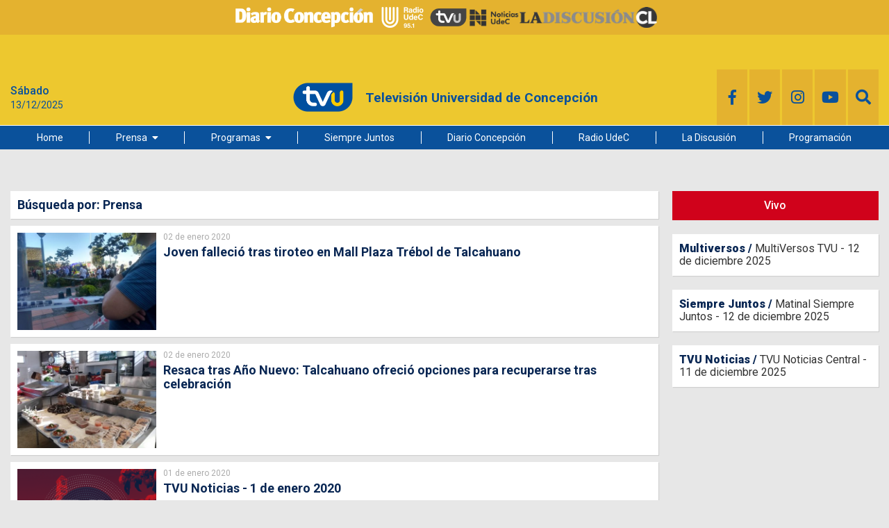

--- FILE ---
content_type: text/html; charset=UTF-8
request_url: https://www.tvu.cl/search?category=prensa&page=4210
body_size: 12166
content:


















































  






  
 	



















<!DOCTYPE html>
<html lang="es">
    <head>
        <meta charset="utf-8">
        <meta http-equiv="x-ua-compatible" content="ie=edge">
        <meta name="viewport" content="width=device-width, user-scalable=no, initial-scale=1.0, maximum-scale=1.0, minimum-scale=1.0">
        <link rel="icon" href='/_templates/desktop/includes/img/main-logo.png'>

        <link rel="stylesheet" href="https://fonts.googleapis.com/css?family=Roboto:300,300i,400,400i,500,500i,700,700i,900,900i">
        <link rel="stylesheet" href="https://use.fontawesome.com/releases/v5.2.0/css/all.css" integrity="sha384-hWVjflwFxL6sNzntih27bfxkr27PmbbK/iSvJ+a4+0owXq79v+lsFkW54bOGbiDQ" crossorigin="anonymous">
        <link rel="stylesheet" href="https://fonts.googleapis.com/icon?family=Material+Icons">
        <link rel="stylesheet" href='/_templates/desktop/includes/css/main.css'>

        <style>
            .main-logo__text { font-family: "Roboto", sans-serif; font-weight: 700; }
            :root {
                --category-color: #A654A4;
            }
        </style>

        
            
        

        

            <title>TVU | Televisión Universidad de Concepción</title>
            <meta name="Description" content="Televisión de la Universidad de Concepción">
            <meta name="author" content='TVU | Televisión Universidad de Concepción' >
            <meta name="robots" content="index,follow">
            <!-- <meta http-equiv="refresh" content="180"> -->

            <!-- CARDS FACEBOOK -->
            <meta property="fb:app_id" content="193502637889106" />
            <meta property="fb:pages" content="1726052210958766" />
            <meta property="og:locale" content="es_LA" />
            <meta property="article:author" content="https://www.facebook.com/TVUCanal" />
            <meta property="og:type" content="article" />
            <meta property="og:image" content="https://www.tvu.cl/_templates/globals/img/LOGO-TVU-AZUL.png" />
            <meta property="og:image:width" content="850" />
            <meta property="og:image:height" content="400" />
            <meta property="og:title" content="TVU | Televisión Universidad de Concepción" />
            <meta property="og:description" content="Televisión de la Universidad de Concepción" />
            <meta property="og:url" content='https://www.tvu.cl' />
            <meta property="og:site_name" content='TVU | Televisión Universidad de Concepción' />
            <!-- CARDS TWITTER -->
            <meta name="twitter:card" content="summary_large_image"/>
            <meta name="twitter:description" content="Televisión de la Universidad de Concepción"/>
            <meta name="twitter:title" content="TVU | Televisión Universidad de Concepción"/>
            <meta name="twitter:site" content="@TVU_television"/>
            <meta name="twitter:image:src" content="https://www.tvu.cl/_templates/globals/img/LOGO-TVU-AZUL.png"/>
            <meta name="twitter:creator" content="@TVU_television"/>


        


        

        <link rel="apple-touch-icon" sizes="57x57" href='https://www.tvu.cl/_templates/desktop/includes/img/favicon/apple-icon-57x57.png' />
        <link rel="apple-icon" sizes="60x60" href='https://www.tvu.cl/_templates/desktop/includes/img/favicon/apple-icon-60x60.png' />
        <link rel="apple-icon" sizes="72x72" href='https://www.tvu.cl/_templates/desktop/includes/img/favicon/apple-icon-72x72.png' />
        <link rel="apple-icon" sizes="76x76" href='https://www.tvu.cl/_templates/desktop/includes/img/favicon/apple-icon-76x76.png' />
        <link rel="apple-icon" sizes="114x114" href='https://www.tvu.cl/_templates/desktop/includes/img/favicon/apple-icon-114x114.png' />
        <link rel="apple-icon" sizes="120x120" href='https://www.tvu.cl/_templates/desktop/includes/img/favicon/apple-icon-120x120.png' />
        <link rel="apple-icon" sizes="144x144" href='https://www.tvu.cl/_templates/desktop/includes/img/favicon/apple-icon-144x144.png' />
        <link rel="apple-icon" sizes="152x152" href='https://www.tvu.cl/_templates/desktop/includes/img/favicon/apple-icon-152x152.png' />
        <link rel="apple-icon" sizes="180x180" href='https://www.tvu.cl/_templates/desktop/includes/img/favicon/apple-icon-180x180.png' />

        <link rel="icon" type="image/png" href='https://www.tvu.cl/_templates/desktop/includes/img/favicon/favicon-32x32.png' sizes="32x32" />
        <link rel="icon" type="image/png" href='https://www.tvu.cl/_templates/desktop/includes/img/favicon/icon-194x194.png' sizes="194x194" />
        <link rel="icon" type="image/png" href='https://www.tvu.cl/_templates/desktop/includes/img/favicon/favicon-96x96.png' sizes="96x96" />
        <link rel="icon" type="image/png" href='https://www.tvu.cl/_templates/desktop/includes/img/favicon/android-icon-192x192.png' sizes="192x192" />
        <link rel="icon" type="image/png" href='https://www.tvu.cl/_templates/desktop/includes/img/favicon/favicon-16x16.png' sizes="16x16" />

        <link rel="icon" type="image/x-icon" href='https://www.tvu.cl/_templates/desktop/includes/img/favicon/android-icon-72x72.png' />
        <link rel="shortcut icon" href='https://www.tvu.cl/_templates/desktop/includes/img/favicon/android-icon-72x72.png' />
        <link rel="shortcut icon" type="image/x-icon" href='https://www.tvu.cl/_templates/desktop/includes/img/favicon/android-icon-72x72.png' />

        <!-- Google Analytics: change UA-XXXXX-X to be your site's ID. -->
        <script>
            (function(i,s,o,g,r,a,m){i['GoogleAnalyticsObject']=r;i[r]=i[r]||function(){
            (i[r].q=i[r].q||[]).push(arguments)},i[r].l=1*new Date();a=s.createElement(o),
            m=s.getElementsByTagName(o)[0];a.async=1;a.src=g;m.parentNode.insertBefore(a,m)
            })(window,document,'script','//www.google-analytics.com/analytics.js','ga');
            ga('create', 'UA-10284536-1', 'auto');
            ga('require', 'displayfeatures');
            ga('send', 'pageview');
        </script>

        <script>
            document.addEventListener("DOMContentLoaded", () => {
                const header = document.querySelector(".main-header");
                const adBlockHeight = document.querySelector(".the-banner--top").offsetHeight;

                window.addEventListener("scroll", () => {
                    if (window.scrollY >= adBlockHeight) {
                        header.classList.add("fixed");
                    } else {
                        header.classList.remove("fixed");
                    }
                });
            });
        </script>

        <style>

            .main-header.fixed {
                position: fixed;
                top: 0;
                left: 0;
                width: 100%;
                z-index: 1000;
                box-shadow: 0 2px 5px rgba(0, 0, 0, 0.2);
            }
            
            mark.highlight-text__content__mark{
                background-color: #fff176;
                font-weight: 400;
            }

            .main-header__content{
                background-color: #edc82f;
            }

            .main-logo__image{
                max-width: 90px;
            }

            .main-logo__text{
                color: #0a519b;
            }

            .main-header-content__left{
                color: #0a519b;
            }

            .main-header-navigation{
                background-color:  #0a519b;
            }

            /*.menu-hover:hover{
                background-color: #09498B;
            }*/            

            .main-socials__icon{
                background-color: #e4b22f;
            }

            .main-socials__icon:hover{
                background-color: #0a519b;
            }

            .main-socials__item{
                color: #0a519b;
            }

            .main-socials__item:hover{
                color: #fff;
            }

            .accessibility-box__body{
                background-color: #0a519b;
                color: #fff;
            }

            .main-article-content a{
                color: #4a90e2 !important;
            }
            .wp-caption {
                max-width: 100%;
            }

            .main-article-text__right { min-width: 0; }

            .most-viewedv2__header {
                font-size: 24px;
                font-size: 1.5rem;
                font-weight: 700;
                margin-bottom: 20px;
            }
            .most-viewedv2__horizontal-list--item:not(:last-child) {
                border-bottom: 2px solid #c9c9c9;
            }
            .most-viewedv2__body{
              border: 1px solid #c9c9c9;
              border-radius: 5px;
            }
            .most-viewedv2__horizontal{
              margin-left:10px;
              margin-right: 10px;
            }
            .most-viewedv2__horizontal-list--item {
                -webkit-box-align: start;
                -moz-box-align: start;
                -o-box-align: start;
                -ms-flex-align: start;
                -webkit-align-items: flex-start;
                align-items: flex-start;
                display: -webkit-box;
                display: -moz-box;
                display: -webkit-flex;
                display: -ms-flexbox;
                display: box;
                display: flex;
                padding-bottom: 15px;
                padding-top: 15px;
                width: 100%;
            }
            .most-viewedv2__horizontal-list--image {
                background-color: #00607a;
                border: 1px solid #dedede;
                -webkit-flex-shrink: 0;
                flex-shrink: 0;
                margin-right: 10px;
            }
            .most-viewedv2__horizontal-list--image img {
                max-width: 78px;
            }
            .most-viewedv2__horizontal-list--description {
                -webkit-box-flex: 1;
                -moz-box-flex: 1;
                -o-box-flex: 1;
                -ms-box-flex: 1;
                box-flex: 1;
                -webkit-flex-grow: 1;
                flex-grow: 1;
            }
            .most-viewedv2__horizontal-list--subtitle, .most-viewedv2__horizontal-list--title {
                color: #00323d;
                display: block;
            }
            .most-viewedv2__horizontal-list--subtitle {
                font-size: 16px;
                font-size: 1rem;
                font-weight: 700;
                line-height: 1.3;
                margin: 0;
            }
        </style>


        <script async='async' src='https://www.googletagservices.com/tag/js/gpt.js'></script>
        <script>
          var googletag = googletag || {};
          googletag.cmd = googletag.cmd || [];
        </script>


        <!-- Google Tag Manager -->
        <script>(function(w,d,s,l,i){w[l]=w[l]||[];w[l].push({'gtm.start':
        new Date().getTime(),event:'gtm.js'});var f=d.getElementsByTagName(s)[0],
        j=d.createElement(s),dl=l!='dataLayer'?'&l='+l:'';j.async=true;j.src=
        'https://www.googletagmanager.com/gtm.js?id='+i+dl;f.parentNode.insertBefore(j,f);
        })(window,document,'script','dataLayer','GTM-KVC56KS');</script>
        <!-- End Google Tag Manager -->
    

        <script async src="https://cdn.insurads.com/bootstrap/RUJHRZSJ.js"></script>

        <style type="text/css">
            .logos-container {
              display: flex; /* Alinea los elementos en una fila */
              justify-content: center; /* Centra horizontalmente */
              align-items: center; /* Centra verticalmente */
              gap: 2rem; /* Espaciado entre imágenes */
              background-color: #e4b22f; /* Fondo azul */
              height: 50px; /* Altura del contenedor */
            }

            .logos-container a {
              height: 60%; /* Asegura que los enlaces se ajusten al alto del contenedor */
              display: flex; /* Necesario para alinear la imagen dentro del enlace */
              align-items: center; /* Centra la imagen dentro del enlace */
            }

            .logos-container img {
              height: 100%; /* Ajusta el tamaño de las imágenes al alto del contenedor */
              object-fit: contain; /* Asegura que la proporción de las imágenes se mantenga */
              filter: grayscale(100%); /* Aplica el efecto descolorido (gris) */
              transition: filter 0.3s ease; /* Suaviza el efecto en caso de cambios */
            }

            .logos-container img:hover {
              filter: none; /* Vuelve al color original al pasar el mouse */
            }

            .logos-container a:hover {
              text-decoration: none; /* Elimina el subrayado del enlace si existiera */
            }

        </style>

    </head>
    <body>


        <div id="fb-root"></div>
        <script>(function(d, s, id) {
          var js, fjs = d.getElementsByTagName(s)[0];
          if (d.getElementById(id)) return;
          js = d.createElement(s); js.id = id;
          js.src = '//connect.facebook.net/es_LA/sdk.js#xfbml=1&version=v2.7&appId=193502637889106';
          fjs.parentNode.insertBefore(js, fjs);
        }(document, 'script', 'facebook-jssdk'));</script>

        
        <!-- Google Tag Manager (noscript) -->
        <noscript><iframe src="https://www.googletagmanager.com/ns.html?id=GTM-KVC56KS"
        height="0" width="0" style="display:none;visibility:hidden"></iframe></noscript>
        <!-- End Google Tag Manager (noscript) -->


        <!-- .main-wrapper -->
        <div class="main-wrapper">
            <!-- .main-overlay -->
            <div class="main-overlay"></div><!-- /.main-overlay -->

            <!-- .mobile-menu -->
            <div class="mobile-menu">
                <ul class="mr mobile-menu__wrapper">

                                
                            <li>
                    <a href="https://www.tvu.cl">Home</a>
                                    </li>
                            <li>
                    <a href="https://www.tvu.cl/prensa">Prensa</a>
                                            <ul style="background-color: #0a519b;">
                            <li><ul><li><a href="https://www.tvu.cl/tvu-noticias">TVU Noticias</a></li><li><a href="https://www.tvu.cl/primarias2024">Primarias 2024 en Medios UdeC</a></li><li><a href="https://www.tvu.cl/conectate-tvu">Conéctate TVU</a></li><li><a href="https://www.tvu.cl/octubre-mes-de-elecciones">Octubre Mes de Elecciones</a></li></ul></li>                        </ul>
                                    </li>
                            <li>
                    <a href="https://www.tvu.cl/programas">Programas</a>
                                            <ul style="background-color: #0a519b;">
                            <li><ul><li><a href="https://www.tvu.cl/modo-verano">Modo Verano</a></li><li><a href="https://www.tvu.cl/hoy-hablamos">Hoy Hablamos</a></li><li><a href="https://www.tvu.cl/recomendados">Recomendados</a></li><li><a href="https://www.tvu.cl/40-anos-refundacion-fec-udec">40 Años Refundación FEC UdeC</a></li><li><a href="https://www.tvu.cl/biobiodiversidad">BiobioDiversidad</a></li><li><a href="https://www.tvu.cl/ciudad-mural/">Ciudad Mural</a></li><li><a href="https://www.tvu.cl/multiversos">Multiversos</a></li><li><a href="https://www.tvu.cl/transmisiones-udec">Transmisiones UdeC</a></li><li><a href="https://www.tvu.cl/medios-udec">Medios UdeC</a></li><li><a href="https://www.tvu.cl/search?category=contenido-externo">Contenido Externo</a></li><li><a href="https://www.tvu.cl/mi-comuna-concepcion">Mi Comuna: Concepción</a></li><li><a href="https://www.tvu.cl/la-comunidad-del-contenido">La Comunidad del Contenido</a></li><li><a href="https://www.tvu.cl/la-conversa/">La Conversa</a></li></ul></li>                        </ul>
                                    </li>
                            <li>
                    <a href="https://www.tvu.cl/siempre-juntos">Siempre Juntos</a>
                                    </li>
                            <li>
                    <a href="https://www.diarioconcepcion.cl">Diario Concepción</a>
                                    </li>
                            <li>
                    <a href="http://www.radioudec.cl">Radio UdeC</a>
                                    </li>
                            <li>
                    <a href="http://www.ladiscusion.cl/">La Discusión</a>
                                    </li>
                            <li>
                    <a href="https://www.tvu.cl/page/programacion.html">Programación</a>
                                    </li>
            
        
                </ul>

                <!-- .main-socials -->
                <ul class="mr mh main-header-content__right main-socials">
                    <li class="main-socials__item main-socials__item--facebook"><a target="_blank" href='https://www.facebook.com/TVUCanal' class="main-socials__icon"><i class="fab fa-facebook-f"></i></a></li>
                    <li class="main-socials__item main-socials__item--twitter"><a target="_blank" href='https://twitter.com/tvu_television' class="main-socials__icon"><i class="fab fa-twitter"></i></a></li>
                    <li class="main-socials__item main-socials__item--instagram"><a target="_blank" href='https://www.instagram.com/tvu_television/' class="main-socials__icon"><i class="fab fa-instagram"></i></a></li>
                    <li class="main-socials__item main-socials__item--instagram"><a target="_blank" href='https://www.youtube.com/user/webtvu' class="main-socials__icon"><i class="fab fa-youtube"></i></a></li>
                    <li class="main-socials__item main-socials__item--instagram accessibility-box" tabindex="0">
                        <span class="main-socials__icon accessibility-box__header">
                            <i class="fas fa-low-vision"></i>
                        </span>

                        <div class="accessibility-box__body">
                            <strong class="accessibility-box__title">Accesibilidad</strong>

                            <div class="accessibility-box__item js-change-style" data-style="vision1">
                                <span class="sprite-icon-vision1"></span> Blanco y negro
                            </div>

                            <div class="accessibility-box__item js-change-style" data-style="vision2">
                                <span class="sprite-icon-vision2"></span> Negro y Blanco
                            </div>

                            <div class="accessibility-box__item js-change-style" data-style="vision3">
                                <span class="sprite-icon-vision3"></span> Azul y amarillo
                            </div>

                            <div class="accessibility-box__item js-change-style" data-style="default">
                                <span class="sprite-icon-vision4"></span> Estandar
                            </div>

                            <div class="accessibility-box__list">
                                <div class="accessibility-box__button sprite-icon-minus-letter js-minus-letter"></div>
                                <div class="accessibility-box__button sprite-icon-default-letter js-default-letter"></div>
                                <div class="accessibility-box__button sprite-icon-plus-letter js-plus-letter"></div>
                            </div>
                        </div>
                    </li>
                    <li class="main-socials__item main-socials__item--search the-search">
                        <a href="#" class="main-socials__icon js-toggle-search">
                            <i class="fas fa-search"></i>
                        </a>

                        <div class="the-search__content">
                            <form action='//www.tvu.cl/search' class="the-search__form">
                                <input type="text" name="s" id="s" class="the-search__text" value="">
                                <input type="submit" value="" class="the-search__submit">
                            </form>
                        </div>
                    </li>
                </ul><!-- /.main-socials -->
            </div><!-- .mobile-menu -->

            <!-- .main-header -->
            <header class="main-header">
                <!-- .main-header-content -->
                <div class="main-header__content main-header-content">

                    <div class="logos-container">
                        <a href="https://www.diarioconcepcion.cl/" target="_blank">
                          <img src="https://www.diarioconcepcion.cl/templates/desktop/includes/img/DIARIO-CONCEPCION-LOGO.png" alt="Diario Concepción">
                        </a>

                        <a href="https://www.radioudec.cl/" target="_blank">
                          <img src="https://www.diarioconcepcion.cl/templates/desktop/includes/img/_radio-udec2.png" alt="Radio UdeC">
                        </a>

                        <a href="https://www.tvu.cl/" target="_blank">
                          <img src="https://www.tvu.cl/_templates/desktop/includes/img/LOGO-TVU-AZUL.png" alt="TVU">
                        </a>

                        <a href="https://noticias.udec.cl/" target="_blank">
                          <img src="https://ladiscusion.cl/wp-content/uploads/2020/04/Logo-noticias.png" alt="Noticias">
                        </a>

                        <a href="https://ladiscusion.cl/" target="_blank">
                          <img src="https://assets.diarioconcepcion.cl/2025/01/ldcl-removebg-preview.png" alt="La Discusión">
                        </a>
                    </div>

                     <!-- .the-banner--top -->
                    <div class="the-banner the-banner--top">
                        <div
                          class="rtb_slot" 
                          data-adunit="header_ad"
                          data-slot="/21634495618/tvu/header"
                          data-dimensions="[[320, 50], [970, 90]]"
                          data-section=''
                        ></div>
                    </div> 
            
                    <div class="main-header-content__container container">
                        <!-- .main-date -->
                        <div class="main-header-content__left main-date">
                            <strong class="main-date__title" data-day></strong>
                            <time class="main-date__subtitle" data-date></time>
                        </div><!-- /.main-date -->

                        <!-- .main-logo -->
                        <a href='https://www.tvu.cl' class="main-header-content__center main-logo">
                            <img src='/_templates/desktop/includes/img/LOGO-TVU-AZUL.png' alt="tvu" class="main-logo__image">
                            <span class="main-logo__text">Televisión Universidad de Concepción</span>
                        </a><!-- /.main-logo -->

                        <!-- .main-socials -->
                        <ul class="mr mh main-header-content__right main-socials">
                            <li class="main-socials__item main-socials__item--facebook"><a target="_blank" href='https://www.facebook.com/TVUCanal' class="main-socials__icon"><i class="fab fa-facebook-f"></i></a></li>
                            <li class="main-socials__item main-socials__item--twitter"><a target="_blank" href='https://twitter.com/tvu_television' class="main-socials__icon"><i class="fab fa-twitter"></i></a></li>
                            <li class="main-socials__item main-socials__item--instagram"><a target="_blank" href='https://www.instagram.com/tvu_television/' class="main-socials__icon"><i class="fab fa-instagram"></i></a></li>
                            <li class="main-socials__item main-socials__item--instagram"><a target="_blank" href='https://www.youtube.com/user/webtvu' class="main-socials__icon"><i class="fab fa-youtube"></i></a></li>
                            <li class="main-socials__item main-socials__item--search the-search">
                                <a href="#" class="main-socials__icon js-toggle-search">
                                    <i class="fas fa-search"></i>
                                </a>

                                <div class="the-search__content">
                                    <form action='//www.tvu.cl/search' class="the-search__form">
                                        <input type="text" name="s" id="s" class="the-search__text" value="">
                                        <input type="submit" value="" class="the-search__submit">
                                    </form>
                                </div>
                            </li>
                        </ul><!-- /.main-socials -->

                        <div class="main-header-content__left main-toggle">
                            <a href="#" class="main-toggle__button js-toggle-button">
                                <i class="fas fa-bars"></i>
                            </a>
                        </div>
                    </div>
                </div><!-- /.main-header-content -->

                <!-- .main-header-navigation -->
                <nav class="main-header__navigation main-header-navigation">
                    <div class="container">
                        <div class="main-menu-container">
                            <!-- .main-menu -->
                            <ul class="mr mh main-menu">

                                            
                            <li>
                    <a href="https://www.tvu.cl">Home</a>
                                    </li>
                            <li>
                    <a href="https://www.tvu.cl/prensa">Prensa</a>
                                            <ul style="background-color: #0a519b;">
                            <li><ul><li><a href="https://www.tvu.cl/tvu-noticias">TVU Noticias</a></li><li><a href="https://www.tvu.cl/primarias2024">Primarias 2024 en Medios UdeC</a></li><li><a href="https://www.tvu.cl/conectate-tvu">Conéctate TVU</a></li><li><a href="https://www.tvu.cl/octubre-mes-de-elecciones">Octubre Mes de Elecciones</a></li></ul></li>                        </ul>
                                    </li>
                            <li>
                    <a href="https://www.tvu.cl/programas">Programas</a>
                                            <ul style="background-color: #0a519b;">
                            <li><ul><li><a href="https://www.tvu.cl/modo-verano">Modo Verano</a></li><li><a href="https://www.tvu.cl/hoy-hablamos">Hoy Hablamos</a></li><li><a href="https://www.tvu.cl/recomendados">Recomendados</a></li><li><a href="https://www.tvu.cl/40-anos-refundacion-fec-udec">40 Años Refundación FEC UdeC</a></li><li><a href="https://www.tvu.cl/biobiodiversidad">BiobioDiversidad</a></li><li><a href="https://www.tvu.cl/ciudad-mural/">Ciudad Mural</a></li><li><a href="https://www.tvu.cl/multiversos">Multiversos</a></li><li><a href="https://www.tvu.cl/transmisiones-udec">Transmisiones UdeC</a></li><li><a href="https://www.tvu.cl/medios-udec">Medios UdeC</a></li><li><a href="https://www.tvu.cl/search?category=contenido-externo">Contenido Externo</a></li><li><a href="https://www.tvu.cl/mi-comuna-concepcion">Mi Comuna: Concepción</a></li><li><a href="https://www.tvu.cl/la-comunidad-del-contenido">La Comunidad del Contenido</a></li><li><a href="https://www.tvu.cl/la-conversa/">La Conversa</a></li></ul></li>                        </ul>
                                    </li>
                            <li>
                    <a href="https://www.tvu.cl/siempre-juntos">Siempre Juntos</a>
                                    </li>
                            <li>
                    <a href="https://www.diarioconcepcion.cl">Diario Concepción</a>
                                    </li>
                            <li>
                    <a href="http://www.radioudec.cl">Radio UdeC</a>
                                    </li>
                            <li>
                    <a href="http://www.ladiscusion.cl/">La Discusión</a>
                                    </li>
                            <li>
                    <a href="https://www.tvu.cl/page/programacion.html">Programación</a>
                                    </li>
            
        
                            </ul><!-- /.main-menu -->
                        </div>
                    </div>
                </nav><!-- /.main-header-navigation -->
            </header><!-- /.main-header -->

<!-- menu -->
<!-- /.menu -->
<!-- .main -->
<main class="main main--inner main-search">
    <div class="main__container container">
        <!-- .main-content -->
        <div class="main-content">
            <!-- .main-content__body -->
            <section class="main-content__body">
                                    <h2 class="the-title main-search__title">
                        Búsqueda por: Prensa                    </h2>
                
                <div class="other-list__wrapper u-m35">
                    <div class="main-search__list">

                                                    
                                <div class="main-search__item">
                                    <figure class="the-card the-card--search">
                                        <a href="https://www.tvu.cl/prensa/tvu-noticias/2020/01/02/joven-fallecio-tras-tiroteo-en-mall-plaza-trebol-de-talcahuano.html" class="the-card__media">
                                            <img src="https://assets.tvu.cl/2019/12/tiroteo-en-mall-plaza-trebol-2-420x290.jpg" class="the-card__image">
                                        </a>
                                        <figcaption class="the-card__caption">
                                            <date class="the-card__date u-m5" datetime="02 de enero 2020">02 de enero 2020</date>

                                            <h1 class="the-card__title u-m5">
                                                <a href="https://www.tvu.cl/prensa/tvu-noticias/2020/01/02/joven-fallecio-tras-tiroteo-en-mall-plaza-trebol-de-talcahuano.html">Joven falleció tras tiroteo en Mall Plaza Trébol de Talcahuano</a>
                                            </h1>

                                            <p class="the-card__excerpt">
                                                                                            </p>
                                        </figcaption>
                                    </figure>
                                </div>

                            
                                <div class="main-search__item">
                                    <figure class="the-card the-card--search">
                                        <a href="https://www.tvu.cl/prensa/tvu-noticias/2020/01/02/resaca-tras-ano-nuevo-talcahuano-ofrecio-opciones-para-recuperarse-tras-celebracion.html" class="the-card__media">
                                            <img src="https://assets.tvu.cl/2019/04/mercado-y-mariscos-de-talcahuano-420x290.jpg" class="the-card__image">
                                        </a>
                                        <figcaption class="the-card__caption">
                                            <date class="the-card__date u-m5" datetime="02 de enero 2020">02 de enero 2020</date>

                                            <h1 class="the-card__title u-m5">
                                                <a href="https://www.tvu.cl/prensa/tvu-noticias/2020/01/02/resaca-tras-ano-nuevo-talcahuano-ofrecio-opciones-para-recuperarse-tras-celebracion.html">Resaca tras Año Nuevo: Talcahuano ofreció opciones para recuperarse tras celebración</a>
                                            </h1>

                                            <p class="the-card__excerpt">
                                                                                            </p>
                                        </figcaption>
                                    </figure>
                                </div>

                            
                                <div class="main-search__item">
                                    <figure class="the-card the-card--search">
                                        <a href="https://www.tvu.cl/prensa/tvu-noticias/2020/01/01/tvu-noticias-1-de-enero-2020.html" class="the-card__media">
                                            <img src="https://assets.tvu.cl/2019/04/BACK-TVU-2019-420x290.png" class="the-card__image">
                                        </a>
                                        <figcaption class="the-card__caption">
                                            <date class="the-card__date u-m5" datetime="01 de enero 2020">01 de enero 2020</date>

                                            <h1 class="the-card__title u-m5">
                                                <a href="https://www.tvu.cl/prensa/tvu-noticias/2020/01/01/tvu-noticias-1-de-enero-2020.html">TVU Noticias - 1 de enero 2020</a>
                                            </h1>

                                            <p class="the-card__excerpt">
                                                                                            </p>
                                        </figcaption>
                                    </figure>
                                </div>

                            
                                <div class="main-search__item">
                                    <figure class="the-card the-card--search">
                                        <a href="https://www.tvu.cl/prensa/tvu-noticias/2020/01/01/tvu-noticias-31-de-diciembre-2019.html" class="the-card__media">
                                            <img src="https://assets.tvu.cl/2019/04/BACK-TVU-2019-420x290.png" class="the-card__image">
                                        </a>
                                        <figcaption class="the-card__caption">
                                            <date class="the-card__date u-m5" datetime="01 de enero 2020">01 de enero 2020</date>

                                            <h1 class="the-card__title u-m5">
                                                <a href="https://www.tvu.cl/prensa/tvu-noticias/2020/01/01/tvu-noticias-31-de-diciembre-2019.html">TVU Noticias - 31 de diciembre 2019</a>
                                            </h1>

                                            <p class="the-card__excerpt">
                                                                                            </p>
                                        </figcaption>
                                    </figure>
                                </div>

                            
                                <div class="main-search__item">
                                    <figure class="the-card the-card--search">
                                        <a href="https://www.tvu.cl/prensa/tvu-noticias/2019/12/31/portavoz-revisa-las-noticias-mas-relevantes-del-2019-en-la-region-del-bio-bio.html" class="the-card__media">
                                            <img src="https://assets.tvu.cl/2019/08/UDeC-420x290.jpg" class="the-card__image">
                                        </a>
                                        <figcaption class="the-card__caption">
                                            <date class="the-card__date u-m5" datetime="31 de diciembre 2019">31 de diciembre 2019</date>

                                            <h1 class="the-card__title u-m5">
                                                <a href="https://www.tvu.cl/prensa/tvu-noticias/2019/12/31/portavoz-revisa-las-noticias-mas-relevantes-del-2019-en-la-region-del-bio-bio.html">Portavoz: revisa las noticias más relevantes del 2019 en la Región del Bío Bío</a>
                                            </h1>

                                            <p class="the-card__excerpt">
                                                                                            </p>
                                        </figcaption>
                                    </figure>
                                </div>

                            
                                <div class="main-search__item">
                                    <figure class="the-card the-card--search">
                                        <a href="https://www.tvu.cl/prensa/tvu-noticias/2019/12/31/balance-2019-el-ano-del-centenario-de-la-universidad-de-concepcion.html" class="the-card__media">
                                            <img src="https://assets.tvu.cl/2019/03/D2Ni547WoAkKU8b-420x290.jpg" class="the-card__image">
                                        </a>
                                        <figcaption class="the-card__caption">
                                            <date class="the-card__date u-m5" datetime="31 de diciembre 2019">31 de diciembre 2019</date>

                                            <h1 class="the-card__title u-m5">
                                                <a href="https://www.tvu.cl/prensa/tvu-noticias/2019/12/31/balance-2019-el-ano-del-centenario-de-la-universidad-de-concepcion.html">Balance 2019: el año del centenario de la Universidad de Concepción</a>
                                            </h1>

                                            <p class="the-card__excerpt">
                                                                                            </p>
                                        </figcaption>
                                    </figure>
                                </div>

                                                    
                    </div>
                </div>

                <!-- .the-pagination -->
                <div class="the-pagination">
                    <div class="wp-pagenavi">
                        <span class="pages">Página 1 de 6101</span>
                        <a class="page larger" href="//www.tvu.cl/search?category=prensa&page=1">1</a><span class="extend">...</span><a class="page larger" href="//www.tvu.cl/search?category=prensa&page=4209">4209</a><span class="current">4210</span><a class="page larger" href="//www.tvu.cl/search?category=prensa&page=4211">4211</a><span class="extend">...</span><a class="last" href="//www.tvu.cl/search?category=prensa&page=6101">Final »</a>
                    </div>
                </div>                <!-- /.the-pagination -->
            </section><!-- /.main-content__body -->

            <!-- .main-content__aside -->
            <aside class="main-content__aside">                

                <div class="button-group u-m20">
                    
                        <a
                            href='//www.tvu.cl/vivo'
                            class="button">Vivo
                        </a>
                    

                    
                        <!-- <a
                            href='//www.tvu.cl/page/senal-2-tvu.html'
                            class="button">En Vivo Señal 2</a> -->
                    
                </div>

                <!-- .last news -->
                
            <div class="quote-list">

                                    <div class="quote-list__item">
                        <div class="text-carousel__item text-carousel__item--alt">
                            <a href="https://www.tvu.cl/programas/multiversos/2025/12/12/multiversos-tvu-12-de-diciembre-2025.html" class="text-carousel__bag">Multiversos</a>
                            <h2 class="text-carousel__title">
                                <a href="https://www.tvu.cl/programas/multiversos/2025/12/12/multiversos-tvu-12-de-diciembre-2025.html">MultiVersos TVU - 12 de diciembre 2025</a>
                            </h2>
                        </div>
                    </div>
                                    <div class="quote-list__item">
                        <div class="text-carousel__item text-carousel__item--alt">
                            <a href="https://www.tvu.cl/programas/siempre-juntos/2025/12/12/matinal-siempre-juntos-12-de-diciembre-2025.html" class="text-carousel__bag">Siempre Juntos</a>
                            <h2 class="text-carousel__title">
                                <a href="https://www.tvu.cl/programas/siempre-juntos/2025/12/12/matinal-siempre-juntos-12-de-diciembre-2025.html">Matinal Siempre Juntos - 12 de diciembre 2025</a>
                            </h2>
                        </div>
                    </div>
                                    <div class="quote-list__item">
                        <div class="text-carousel__item text-carousel__item--alt">
                            <a href="https://www.tvu.cl/prensa/tvu-noticias/2025/12/12/tvu-noticias-central-11-de-diciembre-2025.html" class="text-carousel__bag">TVU Noticias</a>
                            <h2 class="text-carousel__title">
                                <a href="https://www.tvu.cl/prensa/tvu-noticias/2025/12/12/tvu-noticias-central-11-de-diciembre-2025.html">TVU Noticias Central - 11 de diciembre 2025</a>
                            </h2>
                        </div>
                    </div>
                
            </div>
            

                        <!-- /.last news -->
            </aside><!-- /.main-content__aside -->
        </div><!-- /.main-content -->
    </div>
</main><!-- /.main -->

        <!-- .main-footer -->
            <footer class="main-footer">
                <!-- .main-footer__container -->
                <div class="main-footer__container container">

                    <div  
                      class="rtb_slot" 
                      data-slot="/21634495618/tvu/floating"
                      data-adunit="floating_ad"
                      data-dimensions="[1, 1]"
                      data-section=''
                    ></div>

                    <div  
                      class="rtb_slot" 
                      data-slot="/21634495618/tvu/slider"
                      data-adunit="slider_ad"
                      data-dimensions="[1, 1]"
                      data-section=''
                    ></div>

                    <div  
                      class="rtb_slot" 
                      data-slot="/21634495618/tvu/Intext1"
                      data-adunit="Intext1_ad"
                      data-dimensions="[1, 1]"
                      data-section=''
                    ></div>

                    <a href='https://www.tvu.cl' class="main-footer__logo">
                        <img src='/_templates/desktop/includes/img/logo-header-2021-2.png' alt="tvu">
                        Televisión Universidad de Concepción
                    </a>

                    <address class="main-footer__address">
                        Victoria 541, Ciudad Universitaria, Concepción, Chile | + 56 41 2203262
                    </address>

                    <address class="main-footer__address">
                        Marchant Pereira 10, Tercer Piso, Providencia, Santiago, Chile
                    </address>

                    <address class="main-footer__address">
                        <a href='https://www.tvu.cl/documentos/TARIFA-SERVEL-DIGITAL-TVU-2021.pdf' target="_blank">TARIFA SERVEL DIGITAL TVU 2021</a>
                    </address>

                    <ul class="mr mh main-footer__menu">
                        <li><a href="mailto:internet@tvu.cl">internet@tvu.cl</a></li>
                        <li><a href='//www.tvu.cl/contacto_comercial.html'>Contacto Comercial</a></li>
                        <li><a href='//www.tvu.cl/contacto_prensa.html'>Contacto Prensa</a></li>
                        <li><a href='//www.tvu.cl/contacto_denuncias.html'>Denuncias, Reclamos y Sugerencias</a></li>
                    </ul>                                                          

                    <div class="main-footer__items">
                        <a href="http://www.udec.cl/"><img src='/_templates/desktop/includes/img/udec.png' alt=""></a>
                        <a href="http://www.diarioconcepcion.cl/"><img src='/_templates/desktop/includes/img/diario-ccp.png' alt=""></a>
                        <a href="http://www.radioudec.cl/"><img src='/_templates/desktop/includes/img/radio-udec2.png' alt=""></a>
                    </div>
                </div><!-- /.main-footer__container -->

                <div class="main-footer__by main-footer-by">
                    potenciado por <a href="https://www.digitalproserver.com/" class="main-footer-by__icon"><img src='/_templates/desktop/includes/img/dps.png' alt="Digitalproserver"></a>
                </div>
            </footer><!-- /.main-footer -->
        </div><!-- /.main-wrapper -->

        
        <script>
            
            var global_url_count     = 'https://count.tvu.cl/index.php';
            var global_domain_search = '//www.tvu.cl/search';
            var global_domain        = 'https://www.tvu.cl';
            var global_placeholder   = 'https://www.tvu.cl/_templates/globals/img/placeholder.png';
            var global_rudo_url      = '//rudo.video';

            

            var global_post_categories  = '[]';
            global_post_categories      = global_post_categories == '' ? '[]' : global_post_categories; 
            global_post_categories      = JSON.parse(global_post_categories);

            var global_post_tags  = '[]';
            global_post_tags      = global_post_tags == '' ? '[]' : global_post_tags; 
            global_post_tags      = JSON.parse(global_post_tags);

        </script>

        <script src="https://ajax.googleapis.com/ajax/libs/jquery/3.3.1/jquery.min.js"></script>
        <script src='/_templates/desktop/includes/js/vendor/owl.carousel.min.js'></script>
        <script src='/_templates/desktop/includes/js/vendor/handlebars-v4.0.5.js'></script>
        <script src='/_templates/desktop/includes/js/vendor/jquery.validate.min.js'></script>
        <script src='/_templates/desktop/includes/js/vendor/clipboard.min.js'></script>
        <script src='/_templates/desktop/includes/js/main.js?v=1.1.1'></script>
        <script src='/_templates/desktop/includes/js/post_change.js?v=1.0.7'></script>
        <script src='/_templates/desktop/includes/js/publicity.js?v=1.1'></script>


        <script id="related-posts-template" type="text/x-handlebars-template">
            <div class="the-articles-list__item">
                <figure class="the-card">
                    <a href="{{url}}" class="the-card__media">
                        <img src="{{imagen_src}}" class="the-card__image">
                    </a>

                    <figcaption class="the-card__caption">
                        <a href="{{url}}" class="the-card__bag">{{categoria}}</a>

                        <h1 class="the-card__title">
                            <a href="{{url}}">{{{titulo}}}</a>
                        </h1>
                    </figcaption>
                </figure>
            </div>
        </script>
        

        <script id="embed-rudo-template" type="text/x-handlebars-template">
            <iframe
                id="vrudo"
                class="vrudo"
                src="{{{url}}}"
                width="{{width}}"
                height="{{height}}"
                allowscriptaccess="always"
                allowfullscreen="true"
                webkitallowfullscreen="true"
                frameborder="0"
                scrolling="no" 
                allow="autoplay" >
            </iframe>
            <br />
            <br />
        </script>
        
        
        <script id="slider-post-template" type="text/x-handlebars-template">
           
             <div class="main-slide-component">
                 <div class="slider slider-for main-slide-component__slide main-slide-component-slide">
                   
                   {{#each slideData}}
                     <div class="main-slide-component-slide__item">
                         <img src="{{imagen_slide}}" alt="" class="main-slide-component-slide__image" />

                         <span class="main-slide-component-slide__caption">
                            {{texto_slide}}
                         </span>
                     </div>
                    {{/each}}  

                 </div>

                 <div class="slider slider-nav main-slide-component__thumbs main-slide-component-thumbs">
                     {{#each slideData}}
                         <div class="main-slide-component-thumbs__item">
                             <img src="{{imagen_slide}}" alt="" class="main-slide-component-thumbs__image" />
                         </div>
                      {{/each}} 
                 
                 </div>
             </div>
        </script>
        
        
        
        <script src="https://cdnjs.cloudflare.com/ajax/libs/slick-carousel/1.8.1/slick.min.js"></script>
        
                <script>(function(a){a.isScrollToFixed=function(b){return !!a(b).data("ScrollToFixed")};a.ScrollToFixed=function(d,i){var m=this;m.$el=a(d);m.el=d;m.$el.data("ScrollToFixed",m);var c=false;var H=m.$el;var I;var F;var k;var e;var z;var E=0;var r=0;var j=-1;var f=-1;var u=null;var A;var g;function v(){H.trigger("preUnfixed.ScrollToFixed");l();H.trigger("unfixed.ScrollToFixed");f=-1;E=H.offset().top;r=H.offset().left;if(m.options.offsets){r+=(H.offset().left-H.position().left)}if(j==-1){j=r}I=H.css("position");c=true;if(m.options.bottom!=-1){H.trigger("preFixed.ScrollToFixed");x();H.trigger("fixed.ScrollToFixed")}}function o(){var J=m.options.limit;if(!J){return 0}if(typeof(J)==="function"){return J.apply(H)}return J}function q(){return I==="fixed"}function y(){return I==="absolute"}function h(){return !(q()||y())}function x(){if(!q()){var J=H[0].getBoundingClientRect();u.css({display:H.css("display"),width:J.width,height:J.height,"float":H.css("float")});cssOptions={"z-index":m.options.zIndex,position:"fixed",top:m.options.bottom==-1?t():"",bottom:m.options.bottom==-1?"":m.options.bottom,"margin-left":"0px"};if(!m.options.dontSetWidth){cssOptions.width=H.css("width")}H.css(cssOptions);H.addClass(m.options.baseClassName);if(m.options.className){H.addClass(m.options.className)}I="fixed"}}function b(){var K=o();var J=r;if(m.options.removeOffsets){J="";K=K-E}cssOptions={position:"absolute",top:K,left:J,"margin-left":"0px",bottom:""};if(!m.options.dontSetWidth){cssOptions.width=H.css("width")}H.css(cssOptions);I="absolute"}function l(){if(!h()){f=-1;u.css("display","none");H.css({"z-index":z,width:"",position:F,left:"",top:e,"margin-left":""});H.removeClass("scroll-to-fixed-fixed");if(m.options.className){H.removeClass(m.options.className)}I=null}}function w(J){if(J!=f){H.css("left",r-J);f=J}}function t(){var J=m.options.marginTop;if(!J){return 0}if(typeof(J)==="function"){return J.apply(H)}return J}function B(){if(!a.isScrollToFixed(H)||H.is(":hidden")){return}var M=c;var L=h();if(!c){v()}else{if(h()){E=H.offset().top;r=H.offset().left}}var J=a(window).scrollLeft();var N=a(window).scrollTop();var K=o();if(m.options.minWidth&&a(window).width()<m.options.minWidth){if(!h()||!M){p();H.trigger("preUnfixed.ScrollToFixed");l();H.trigger("unfixed.ScrollToFixed")}}else{if(m.options.maxWidth&&a(window).width()>m.options.maxWidth){if(!h()||!M){p();H.trigger("preUnfixed.ScrollToFixed");l();H.trigger("unfixed.ScrollToFixed")}}else{if(m.options.bottom==-1){if(K>0&&N>=K-t()){if(!L&&(!y()||!M)){p();H.trigger("preAbsolute.ScrollToFixed");b();H.trigger("unfixed.ScrollToFixed")}}else{if(N>=E-t()){if(!q()||!M){p();H.trigger("preFixed.ScrollToFixed");x();f=-1;H.trigger("fixed.ScrollToFixed")}w(J)}else{if(!h()||!M){p();H.trigger("preUnfixed.ScrollToFixed");l();H.trigger("unfixed.ScrollToFixed")}}}}else{if(K>0){if(N+a(window).height()-H.outerHeight(true)>=K-(t()||-n())){if(q()){p();H.trigger("preUnfixed.ScrollToFixed");if(F==="absolute"){b()}else{l()}H.trigger("unfixed.ScrollToFixed")}}else{if(!q()){p();H.trigger("preFixed.ScrollToFixed");x()}w(J);H.trigger("fixed.ScrollToFixed")}}else{w(J)}}}}}function n(){if(!m.options.bottom){return 0}return m.options.bottom}function p(){var J=H.css("position");if(J=="absolute"){H.trigger("postAbsolute.ScrollToFixed")}else{if(J=="fixed"){H.trigger("postFixed.ScrollToFixed")}else{H.trigger("postUnfixed.ScrollToFixed")}}}var D=function(J){if(H.is(":visible")){c=false;B()}else{l()}};var G=function(J){(!!window.requestAnimationFrame)?requestAnimationFrame(B):B()};var C=function(){var K=document.body;if(document.createElement&&K&&K.appendChild&&K.removeChild){var M=document.createElement("div");if(!M.getBoundingClientRect){return null}M.innerHTML="x";M.style.cssText="position:fixed;top:100px;";K.appendChild(M);var N=K.style.height,O=K.scrollTop;K.style.height="3000px";K.scrollTop=500;var J=M.getBoundingClientRect().top;K.style.height=N;var L=(J===100);K.removeChild(M);K.scrollTop=O;return L}return null};var s=function(J){J=J||window.event;if(J.preventDefault){J.preventDefault()}J.returnValue=false};m.init=function(){m.options=a.extend({},a.ScrollToFixed.defaultOptions,i);z=H.css("z-index");m.$el.css("z-index",m.options.zIndex);u=a("<div />");I=H.css("position");F=H.css("position");k=H.css("float");e=H.css("top");if(h()){m.$el.after(u)}a(window).bind("resize.ScrollToFixed",D);a(window).bind("scroll.ScrollToFixed",G);if("ontouchmove" in window){a(window).bind("touchmove.ScrollToFixed",B)}if(m.options.preFixed){H.bind("preFixed.ScrollToFixed",m.options.preFixed)}if(m.options.postFixed){H.bind("postFixed.ScrollToFixed",m.options.postFixed)}if(m.options.preUnfixed){H.bind("preUnfixed.ScrollToFixed",m.options.preUnfixed)}if(m.options.postUnfixed){H.bind("postUnfixed.ScrollToFixed",m.options.postUnfixed)}if(m.options.preAbsolute){H.bind("preAbsolute.ScrollToFixed",m.options.preAbsolute)}if(m.options.postAbsolute){H.bind("postAbsolute.ScrollToFixed",m.options.postAbsolute)}if(m.options.fixed){H.bind("fixed.ScrollToFixed",m.options.fixed)}if(m.options.unfixed){H.bind("unfixed.ScrollToFixed",m.options.unfixed)}if(m.options.spacerClass){u.addClass(m.options.spacerClass)}H.bind("resize.ScrollToFixed",function(){u.height(H.height())});H.bind("scroll.ScrollToFixed",function(){H.trigger("preUnfixed.ScrollToFixed");l();H.trigger("unfixed.ScrollToFixed");B()});H.bind("detach.ScrollToFixed",function(J){s(J);H.trigger("preUnfixed.ScrollToFixed");l();H.trigger("unfixed.ScrollToFixed");a(window).unbind("resize.ScrollToFixed",D);a(window).unbind("scroll.ScrollToFixed",G);H.unbind(".ScrollToFixed");u.remove();m.$el.removeData("ScrollToFixed")});D()};m.init()};a.ScrollToFixed.defaultOptions={marginTop:0,limit:0,bottom:-1,zIndex:1000,baseClassName:"scroll-to-fixed-fixed"};a.fn.scrollToFixed=function(b){return this.each(function(){(new a.ScrollToFixed(this,b))})}})(jQuery);</script>

        <script>
            jQuery(document).ready(function($) {
                const calculateMarginTop = () => {
                    const headerHeight = $('.main-header').outerHeight() || 0;
                    return headerHeight + 10; // 10 es el margen adicional
                };

                const applyScrollToFixed = () => {
                    const marginTop = calculateMarginTop();

                    $('.fixed-banner--right').scrollToFixed({ marginTop: marginTop });
                    $('.fixed-banner--left').scrollToFixed({ marginTop: marginTop });
                };

                // Aplica el ajuste inicialmente
                applyScrollToFixed();

                // Reaplica el ajuste al redimensionar la ventana (por si cambia la altura del header o nav)
                $(window).resize(function() {
                    applyScrollToFixed();
                });
            });
        </script>


        <script>
            if (window.addEventListener) {
            window.addEventListener('message', handleMessage, false);
            } else if (window.attachEvent) { // ie8
            window.attachEvent('onmessage', handleMessage);
            }
            function handleMessage(e){
            if(e.data && e.data.task && e.data.task === 'close-itt'){ 
            if (e.data.bannerid === 'itt-desk') {
            var elem = document.querySelector('#itt-desk');
            elem.parentNode.removeChild(elem);
            }
            }
            if(e.data && e.data.task && e.data.task === 'close-footer'){
            if (e.data.bannerid === 'footer-desk') {
            var elem = document.querySelector('#footer-desk');
            elem.parentNode.removeChild(elem);
            }
            }
            }
        </script>

        <script>
            $(function() {
                $('._schedule-tab-header__item').on('click', function(e) {
                    e.preventDefault();
                    var $this = $(this);
                    var _index = $this.parents('.owl-item').index();
                    $('._schedule-tab-header__item').removeClass('is-actived');
                    $this.addClass('is-actived');
                    var $items = $this.parents('._schedule-tab').find('._schedule-tab-body__item').eq(_index).slideDown().siblings().hide();
                });

                $('.js-schedule-carousel').owlCarousel({
                    loop: false,
                    margin: 0,
                    nav: false,
                    dots: false,
                    navText: ['<i class="fas fa-chevron-left"></i>', '<i class="fas fa-chevron-right"></i>'],
                    responsive: {
                        0: {
                            autoWidth: true,
                            nav: true,
                            mouseDrag: true,
                            touchDrag: true,
                            pullDrag: true,
                            freeDrag: true
                        },
                        768: {
                            autoWidth: false,
                            items: 7,
                            nav: false,
                            mouseDrag: false,
                            touchDrag: false,
                            pullDrag: false,
                            freeDrag: false
                        }
                    }
                });
            });
        </script>

        <script type="text/javascript">

            var global_ads_refresh = "true";
            
            
            
                var global_section = "home_page";
            
    
        </script>

    </body>
</html>



--- FILE ---
content_type: text/html; charset=utf-8
request_url: https://www.google.com/recaptcha/api2/aframe
body_size: 268
content:
<!DOCTYPE HTML><html><head><meta http-equiv="content-type" content="text/html; charset=UTF-8"></head><body><script nonce="B5crzEfw6fTmdZkQXJbEDw">/** Anti-fraud and anti-abuse applications only. See google.com/recaptcha */ try{var clients={'sodar':'https://pagead2.googlesyndication.com/pagead/sodar?'};window.addEventListener("message",function(a){try{if(a.source===window.parent){var b=JSON.parse(a.data);var c=clients[b['id']];if(c){var d=document.createElement('img');d.src=c+b['params']+'&rc='+(localStorage.getItem("rc::a")?sessionStorage.getItem("rc::b"):"");window.document.body.appendChild(d);sessionStorage.setItem("rc::e",parseInt(sessionStorage.getItem("rc::e")||0)+1);localStorage.setItem("rc::h",'1765661832831');}}}catch(b){}});window.parent.postMessage("_grecaptcha_ready", "*");}catch(b){}</script></body></html>

--- FILE ---
content_type: text/css
request_url: https://www.tvu.cl/_templates/desktop/includes/css/main.css
body_size: 13832
content:
:root{--category-color:#a654a4;--danger-color:#f44;--information-color:#33b5e5;--mobile-form-height:44px;--mobile-menu-height:62px;--success-color:#00c851;--warning-color:#fb3;--yellow:#fff176;--lighten-blue:#4a90e2;--lighten-gray:#c9c9c9;--darken-blue:#00607a;--gray:#dedede;--darken-blue-alt:#00323d;--darken-primary-button:#4051b6;--primary-button:#5f76fa}html{line-height:1.15;-webkit-text-size-adjust:100%}body{margin:0}h1{font-size:2em;margin:0.67em 0}hr{-webkit-box-sizing:content-box;-moz-box-sizing:content-box;box-sizing:content-box;height:0;overflow:visible}pre{font-family:monospace, monospace;font-size:1em}a{background-color:transparent}abbr[title]{border-bottom:none;text-decoration:underline;text-decoration:underline dotted}b,strong{font-weight:bolder}code,kbd,samp{font-family:monospace, monospace;font-size:1em}small{font-size:80%}sub,sup{font-size:75%;line-height:0;position:relative;vertical-align:baseline}sub{bottom:-0.25em}sup{top:-0.5em}img{border-style:none}button,input,optgroup,select,textarea{font-family:inherit;font-size:100%;line-height:1.15;margin:0}button,input{overflow:visible}button,select{text-transform:none}[type=button],[type=reset],[type=submit],button{-webkit-appearance:button}[type=button]::-moz-focus-inner,[type=reset]::-moz-focus-inner,[type=submit]::-moz-focus-inner,button::-moz-focus-inner{border-style:none;padding:0}[type=button]:-moz-focusring,[type=reset]:-moz-focusring,[type=submit]:-moz-focusring,button:-moz-focusring{outline:1px dotted ButtonText}fieldset{padding:0.35em 0.75em 0.625em}legend{-webkit-box-sizing:border-box;-moz-box-sizing:border-box;box-sizing:border-box;color:inherit;display:table;max-width:100%;padding:0;white-space:normal}progress{vertical-align:baseline}textarea{overflow:auto}[type=checkbox],[type=radio]{-webkit-box-sizing:border-box;-moz-box-sizing:border-box;box-sizing:border-box;padding:0}[type=number]::-webkit-inner-spin-button,[type=number]::-webkit-outer-spin-button{height:auto}[type=search]{-webkit-appearance:textfield;outline-offset:-2px}[type=search]::-webkit-search-decoration{-webkit-appearance:none}::-webkit-file-upload-button{-webkit-appearance:button;font:inherit}details{display:block}summary{display:list-item}template{display:none}[hidden]{display:none}fieldset,figure{border:0;margin:0;padding:0}*,:after,:before{-webkit-box-sizing:border-box;-moz-box-sizing:border-box;box-sizing:border-box;outline:0!important}body,html{max-width:100%;min-height:100vh}html{font-size:100%;line-height:1.15;overflow-x:hidden}body{font-size:16px;font-size:1rem;color:#082653;font-family:"Roboto", sans-serif;margin:0;position:relative}::selection{background:#004074;color:#fff;text-shadow:none}::-moz-selection{background:#004074;color:#fff;text-shadow:none}a{color:inherit;cursor:pointer;text-decoration:none;-webkit-transition:all 0.25s;-moz-transition:all 0.25s;-o-transition:all 0.25s;-ms-transition:all 0.25s;transition:all 0.25s;-webkit-transition-property:background-color, color;-moz-transition-property:background-color, color;-o-transition-property:background-color, color;-ms-transition-property:background-color, color;transition-property:background-color, color}img{height:auto;max-width:100%}audio,canvas,iframe,img,svg,video{vertical-align:middle}h1,h2,h3,h4,h5,h6{line-height:1.15}hr{border:0;border-top:1px solid #ccc;display:block;height:1px;margin:1rem 0;padding:0}mark{background:transparent;color:inherit;font-weight:700}button,input,optgroup,select,textarea{font-family:"Roboto", sans-serif}textarea{resize:vertical}.mh{-webkit-box-align:start;-moz-box-align:start;-o-box-align:start;-ms-flex-align:start;-webkit-align-items:flex-start;align-items:flex-start;display:-webkit-inline-box;display:-moz-inline-box;display:-webkit-inline-flex;display:-ms-inline-flexbox;display:inline-box;display:inline-flex;-webkit-box-lines:multiple;-moz-box-lines:multiple;-o-box-lines:multiple;-webkit-flex-wrap:wrap;-ms-flex-wrap:wrap;flex-wrap:wrap}.mr{list-style:none;margin-bottom:0;margin-top:0;padding-left:initial}.responsive-image,.responsive-image--full{display:block;height:auto;max-width:100%}.responsive-image--full{width:100%}.responsive-video{height:0;overflow:hidden;padding-bottom:56.25%;position:relative}.responsive-video embed,.responsive-video iframe,.responsive-video object,.responsive-video video{position:absolute;top:0;left:0;border:0;width:100%;height:100%}.container{margin-left:auto;margin-right:auto;max-width:1290px;padding-left:15px;padding-right:15px;width:100%}.error input,.error textarea{background-color:#f44!important;border-color:#ff1414;color:#fff!important}.error input::-webkit-input-placeholder,.error textarea::-webkit-input-placeholder{color:#fff!important;opacity:1;-ms-filter:none;filter:none}.error input::-moz-placeholder,.error textarea::-moz-placeholder{color:#fff!important;opacity:1;-ms-filter:none;filter:none}.error input:-moz-placeholder,.error textarea:-moz-placeholder{color:#fff!important;opacity:1;-ms-filter:none;filter:none}.error input:-ms-input-placeholder,.error textarea:-ms-input-placeholder{color:#fff!important;opacity:1;-ms-filter:none;filter:none}.error label{color:#f44}.the-banner{-webkit-box-align:center;-moz-box-align:center;-o-box-align:center;-ms-flex-align:center;-webkit-align-items:center;align-items:center;display:-webkit-box;display:-moz-box;display:-webkit-flex;display:-ms-flexbox;display:box;display:flex;-webkit-box-lines:multiple;-moz-box-lines:multiple;-o-box-lines:multiple;-webkit-flex-wrap:wrap;-ms-flex-wrap:wrap;flex-wrap:wrap;-webkit-box-pack:center;-moz-box-pack:center;-o-box-pack:center;-ms-flex-pack:center;-webkit-justify-content:center;justify-content:center}.the-banner--top{padding-bottom:25px;padding-top:25px}[class*=sprite-icon-]{background-image:url("../img/sprite.png");background-repeat:no-repeat;display:inline-block;vertical-align:middle}.sprite-icon-vision1{width:14px;height:14px}.sprite-icon-vision2{background-position:0 -14px;width:14px;height:14px}.sprite-icon-vision3{background-position:0 -28px;width:14px;height:14px}.sprite-icon-vision4{background-position:0 -42px;width:14px;height:14px}.sprite-icon-minus-letter{background-position:-14px 0;width:24px;height:21px}.sprite-icon-default-letter{background-position:-38px 0;width:25px;height:23px}.sprite-icon-plus-letter{background-position:-63px 0;width:31px;height:28px}.owl-carousel{-webkit-tap-highlight-color:transparent;display:none;position:relative;width:100%;z-index:1}.owl-carousel .owl-stage{-ms-touch-action:pan-Y;position:relative;touch-action:manipulation;will-change:transform, transition, width}.owl-carousel .owl-stage:after{clear:both;content:".";display:block;height:0;line-height:0;visibility:hidden}.owl-carousel .owl-stage-outer{-webkit-transform:translate3d(0, 0, 0);overflow:hidden;position:relative}.owl-carousel .owl-item,.owl-carousel .owl-wrapper{-webkit-transform:translate3d(0, 0, 0);-moz-transform:translate3d(0, 0, 0);-o-transform:translate3d(0, 0, 0);-ms-transform:translate3d(0, 0, 0);transform:translate3d(0, 0, 0)}.owl-carousel .owl-item{-webkit-tap-highlight-color:transparent;-webkit-touch-callout:none;float:left;min-height:1px;position:relative}.owl-carousel .owl-item img{display:block;max-width:100%}.owl-carousel .owl-dots.disabled,.owl-carousel .owl-nav.disabled{display:none}.owl-carousel .owl-dot,.owl-carousel .owl-nav .owl-next,.owl-carousel .owl-nav .owl-prev{cursor:pointer;-webkit-user-select:none;-moz-user-select:none;-ms-user-select:none;user-select:none}.owl-carousel .owl-nav button.owl-next,.owl-carousel .owl-nav button.owl-prev,.owl-carousel button.owl-dot{background:none;border:none;color:inherit;font:inherit;padding:0!important}.owl-carousel.owl-loaded{display:block}.owl-carousel.owl-loading{display:block;opacity:0;-ms-filter:"progid:DXImageTransform.Microsoft.Alpha(Opacity=0)";filter:alpha(opacity=0)}.owl-carousel.owl-hidden{opacity:0;-ms-filter:"progid:DXImageTransform.Microsoft.Alpha(Opacity=0)";filter:alpha(opacity=0)}.owl-carousel.owl-refresh .owl-item{visibility:hidden}.owl-carousel.owl-drag .owl-item{touch-action:pan-y;-webkit-user-select:none;-moz-user-select:none;-ms-user-select:none;user-select:none}.owl-carousel.owl-grab{cursor:grab;cursor:move}.owl-carousel.owl-rtl{direction:rtl}.owl-carousel.owl-rtl .owl-item{float:right}.no-js .owl-carousel{display:block}.owl-carousel .animated{-webkit-animation-duration:1000ms;-moz-animation-duration:1000ms;-o-animation-duration:1000ms;-ms-animation-duration:1000ms;animation-duration:1000ms;-webkit-animation-fill-mode:both;-moz-animation-fill-mode:both;-o-animation-fill-mode:both;-ms-animation-fill-mode:both;animation-fill-mode:both}.owl-carousel .owl-animated-in{z-index:0}.owl-carousel .owl-animated-out{z-index:1}.owl-carousel .fadeOut{-webkit-animation-name:fadeOut;-moz-animation-name:fadeOut;-o-animation-name:fadeOut;-ms-animation-name:fadeOut;animation-name:fadeOut}.owl-height{-webkit-transition:height 500ms ease-in-out;-moz-transition:height 500ms ease-in-out;-o-transition:height 500ms ease-in-out;-ms-transition:height 500ms ease-in-out;transition:height 500ms ease-in-out}.owl-carousel .owl-item .owl-lazy{opacity:0;-ms-filter:"progid:DXImageTransform.Microsoft.Alpha(Opacity=0)";filter:alpha(opacity=0);-webkit-transition:opacity 400ms ease;-moz-transition:opacity 400ms ease;-o-transition:opacity 400ms ease;-ms-transition:opacity 400ms ease;transition:opacity 400ms ease}.owl-carousel .owl-item .owl-lazy:not([src]),.owl-carousel .owl-item .owl-lazy[src^=""]{max-height:0}.owl-carousel .owl-item img.owl-lazy{-webkit-transform-style:preserve-3d;-moz-transform-style:preserve-3d;-o-transform-style:preserve-3d;-ms-transform-style:preserve-3d;transform-style:preserve-3d}.owl-carousel .owl-video-wrapper{background:#000;height:100%;position:relative}.owl-carousel .owl-video-play-icon{position:absolute;top:50%;left:50%;background:url("../img/owl.video.play.png") no-repeat;cursor:pointer;margin-left:-40px;margin-right:-40px;width:80px;height:80px;-webkit-transition:-webkit-transform 100ms ease;-moz-transition:-moz-transform 100ms ease;-o-transition:-o-transform 100ms ease;-ms-transition:-ms-transform 100ms ease;transition:transform 100ms ease;z-index:1}.owl-carousel .owl-video-play-icon:hover{-webkit-transform:scale(1.3, 1.3);-moz-transform:scale(1.3, 1.3);-o-transform:scale(1.3, 1.3);-ms-transform:scale(1.3, 1.3);transform:scale(1.3, 1.3)}.owl-carousel .owl-video-playing .owl-video-play-icon,.owl-carousel .owl-video-playing .owl-video-tn{display:none}.owl-carousel .owl-video-tn{background-position:center;background-repeat:no-repeat;-webkit-background-size:contain;-moz-background-size:contain;background-size:contain;height:100%;opacity:0;-ms-filter:"progid:DXImageTransform.Microsoft.Alpha(Opacity=0)";filter:alpha(opacity=0);-webkit-transition:opacity 400ms ease;-moz-transition:opacity 400ms ease;-o-transition:opacity 400ms ease;-ms-transition:opacity 400ms ease;transition:opacity 400ms ease}.owl-carousel .owl-video-frame{position:relative;width:100%;height:100%;z-index:1}@-moz-keyframes fadeOut{0%{opacity:1;-ms-filter:none;filter:none}to{opacity:0;-ms-filter:"progid:DXImageTransform.Microsoft.Alpha(Opacity=0)";filter:alpha(opacity=0)}}@-webkit-keyframes fadeOut{0%{opacity:1;-ms-filter:none;filter:none}to{opacity:0;-ms-filter:"progid:DXImageTransform.Microsoft.Alpha(Opacity=0)";filter:alpha(opacity=0)}}@-o-keyframes fadeOut{0%{opacity:1;-ms-filter:none;filter:none}to{opacity:0;-ms-filter:"progid:DXImageTransform.Microsoft.Alpha(Opacity=0)";filter:alpha(opacity=0)}}@keyframes fadeOut{0%{opacity:1;-ms-filter:none;filter:none}to{opacity:0;-ms-filter:"progid:DXImageTransform.Microsoft.Alpha(Opacity=0)";filter:alpha(opacity=0)}}body.vision1 ::selection{background:#fff;color:#000;text-shadow:none}body.vision1 ::-moz-selection{background:#fff;color:#000;text-shadow:none}body.vision1,body.vision1 .main-header,body.vision1 .main-header-navigation,body.vision1 .programs-section,body.vision1 .the-banner,body.vision1 main{background-color:#fff}body.vision1{color:#000}body.vision1 .main-header{color:#000;border-top:1px solid #000}body.vision1 .main-header-navigation{border-bottom:1px solid #000;border-top:1px solid #000}body.vision1 .main-menu>li>ul{background-color:#fff;border:1px solid #000}body.vision1 .main-menu>li>ul a:hover{background-color:#000;color:#fff}body.vision1 .accessibility-box__body{background-color:#fff;color:#000;border:1px solid #000}body.vision1 .button{background-color:#000;color:#fff}body.vision1 .the-card__bag{color:#000}body.vision1 .u-separator{border-bottom-color:#000}body.vision1 .the-articles-list__wrapper .the-title{background-color:#000!important;color:#fff!important}body.vision1 .programs-section__title,body.vision1 .the-title__icon{background-color:#000;color:#fff}body.vision1 .main-footer,body.vision1 .main-footer-by{background-color:#fff;color:#000;border-top:1px solid #000}body.vision1 .main-header-mobile{background-color:#fff;border-bottom:1px solid #000;color:#000}body.vision1 .main-header-mobile__button,body.vision1 .main-header-mobile__live{background-color:#000;color:#fff}body.vision1 .main-header-mobile__menu{background-color:#fff;color:#000;border-top:1px solid}body.vision1 .main-header-mobile__text{color:#000;background-color:#fff}body.vision1 .main-header-mobile__text::-webkit-input-placeholder{color:#000;opacity:1;-ms-filter:none;filter:none}body.vision1 .main-header-mobile__text::-moz-placeholder{color:#000;opacity:1;-ms-filter:none;filter:none}body.vision1 .main-header-mobile__text:-moz-placeholder{color:#000;opacity:1;-ms-filter:none;filter:none}body.vision1 .main-header-mobile__text:-ms-input-placeholder{color:#000;opacity:1;-ms-filter:none;filter:none}body.vision1 .main-header-mobile__submit{color:#000}body.vision1 .main-header-mobile__list>li{border-bottom-color:#000}body.vision1 .main-header-mobile__btn{background-color:#000;color:#fff}body.vision1 .the-card{background-color:#fff;color:#000}body.vision1 .text-carousel__bag{color:#000}body.vision1 .the-pagination .current{color:#fff;background-color:#000}body.vision1 .the-pagination a,body.vision1 .the-pagination span{background-color:#fff;border:1px solid #000;color:#000}body.vision1 .main-category-hero__image{opacity:1;-ms-filter:none;filter:none}body.vision1 .main-category-hero{color:#000}body.vision1 .main-category-hero-menu__item.is-actived,body.vision1 .main-category-hero-menu__item:hover{border-bottom-color:#000}body.vision1 .the-share__item{border-color:#000;background-color:#fff;color:#000}body.vision1 .main-article-content{border-bottom-color:#000}body.vision1 ._button-title{background-color:#000;color:#fff}body.vision1 ._schedule-tab__header{background-color:#000;color:#fff}body.vision1 ._schedule-tab-header__item.is-actived{background-color:#fff;color:#000;-webkit-box-shadow:inset 0 -1px, inset 0 1px;box-shadow:inset 0 -1px, inset 0 1px}body.vision1 ._schedule-item,body.vision1 ._schedule-item__label{color:#000}body.vision1 ._schedule-item__hour{border-color:#000}body.vision1 ._schedule-item:not(:last-child){border-bottom-color:#000}body.vision1 ._schedule-item__button{border-color:#000}body.vision1 ._schedule-item__button:hover{background-color:#000;color:#fff}body.vision1 .main-article-text{border-color:#000}body.vision1 .main-header-alt{background-color:#fff;border-bottom:1px solid #000}body.vision1 .main-header-alt .main-menu{color:#000}body.vision1 .main-header-alt .main-header-navigation{border:0}body.vision1 .main-article-by__author,body.vision1 .quote-box__icon{color:#000}body.vision1 .quote-box,body.vision1 .quote-box__circle,body.vision1 .quote-box__item{border-color:#000}body.vision1 .main-article-content a{color:#000!important}body.vision1 .quote-box__item:first-child:before,body.vision1 .quote-box__item:last-child:before{background-color:#000}body.vision1 .quote-box__circle{background-color:#fff}body.vision1 .highlight-text__content mark,body.vision1 .related-article__icon{background-color:#000;color:#fff}body.vision1 .alert-box,body.vision1 .noty-box,body.vision1 .noty-box__header,body.vision1 .the-comments__header,body.vision1 .the-tags__item{background-color:#000;color:#fff}body.vision1 .main-category-hero--single .main-category-hero-menu__item.is-actived:after,body.vision1 .main-category-hero--single .main-category-hero-menu__item:hover:after{background-color:#000}body.vision1 .custom-scrollbar::-webkit-scrollbar-thumb{background-color:#000}body.vision1 .custom-scrollbar::-webkit-scrollbar-thumb:window-inactive{background-color:#000}body.vision1 .most-viewedv2__header{background-color:#000!important;color:#fff!important}body.vision1 .most-viewedv2__body{border-color:#000}body.vision1 .most-viewedv2__horizontal-list--subtitle,body.vision1 .most-viewedv2__horizontal-list--title{color:#000}body.vision1 .most-viewedv2__horizontal-list--item:not(:last-child){border-bottom-color:#000}body.vision1 .quote-box{background-color:#fff}body.vision1 .most-viewedv2__horizontal-list--image{border-color:#000}body.vision1 .main-article__bag{color:#000}body.vision1 .main-header-mobile__buttons,body.vision1 .main-header-mobile__list{border-color:#000}body.vision1 ._schedule-tab-body__item,body.vision1 .text-carousel__item--alt{background-color:#fff}body.vision1 .text-carousel__title{color:#000}body.vision1 .main-card__caption{background:#fff;border-color:#fff}body.vision1 .page-content__wrapper:after{background-color:#000}body.vision1 .main-socials__icon{background:#fff;color:#000}body.vision1 .main-search__title{background-color:#fff;-webkit-box-shadow:none;box-shadow:none}body.vision1 .the-card__date,body.vision1 .the-card__excerpt{color:#000}body.vision1 .the-card--search{-webkit-box-shadow:none;box-shadow:none}body.vision1 .the-pagination-alt .wp-pagenavi>*{background-color:#fff;color:#000;-webkit-box-shadow:none;box-shadow:none;border:1px solid #000}body.vision1 .the-pagination-alt .wp-pagenavi>.current,body.vision1 .the-pagination-alt .wp-pagenavi>:hover:not(.pages){background-color:#000;color:#fff}body.vision1 .accessibility-box__list,body.vision1 .main-footer-by__icon,body.vision1 .main-footer__items,body.vision1 .main-header-alt__logo img{filter:invert(1)}body.vision2 ::selection{background:#000;color:#fff;text-shadow:none}body.vision2 ::-moz-selection{background:#000;color:#fff;text-shadow:none}body.vision2,body.vision2 .main-header,body.vision2 .main-header-navigation,body.vision2 .programs-section,body.vision2 .the-banner,body.vision2 main{background-color:#000}body.vision2{color:#fff}body.vision2 .main-header{color:#fff;border-top:1px solid #fff}body.vision2 .main-header-navigation{border-bottom:1px solid #fff;border-top:1px solid #fff}body.vision2 .main-menu>li>ul{background-color:#000;border:1px solid #fff}body.vision2 .main-menu>li>ul a:hover{background-color:#fff;color:#000}body.vision2 .accessibility-box__body{background-color:#000;color:#fff;border:1px solid #fff}body.vision2 .button{background-color:#fff;color:#000}body.vision2 .the-card__bag{color:#fff}body.vision2 .u-separator{border-bottom-color:#fff}body.vision2 .the-articles-list__wrapper .the-title{background-color:#fff!important;color:#000!important}body.vision2 .programs-section__title,body.vision2 .the-title__icon{background-color:#fff;color:#000}body.vision2 .main-footer,body.vision2 .main-footer-by{background-color:#000;color:#fff;border-top:1px solid #fff}body.vision2 .main-header-mobile{background-color:#000;border-bottom:1px solid #fff;color:#fff}body.vision2 .main-header-mobile__button,body.vision2 .main-header-mobile__live{background-color:#fff;color:#000}body.vision2 .main-header-mobile__menu{background-color:#000;color:#fff;border-top:1px solid}body.vision2 .main-header-mobile__text{color:#fff;background-color:#000}body.vision2 .main-header-mobile__text::-webkit-input-placeholder{color:#fff;opacity:1;-ms-filter:none;filter:none}body.vision2 .main-header-mobile__text::-moz-placeholder{color:#fff;opacity:1;-ms-filter:none;filter:none}body.vision2 .main-header-mobile__text:-moz-placeholder{color:#fff;opacity:1;-ms-filter:none;filter:none}body.vision2 .main-header-mobile__text:-ms-input-placeholder{color:#fff;opacity:1;-ms-filter:none;filter:none}body.vision2 .main-header-mobile__submit{color:#fff}body.vision2 .main-header-mobile__list>li{border-bottom-color:#fff}body.vision2 .main-header-mobile__btn{background-color:#fff;color:#000}body.vision2 .the-card{background-color:#000;color:#fff}body.vision2 .text-carousel__bag{color:#fff}body.vision2 .the-pagination .current{color:#000;background-color:#fff}body.vision2 .the-pagination a,body.vision2 .the-pagination span{background-color:#000;border:1px solid #fff;color:#fff}body.vision2 .main-category-hero__image{opacity:1;-ms-filter:none;filter:none}body.vision2 .main-category-hero{color:#fff}body.vision2 .main-category-hero-menu__item.is-actived,body.vision2 .main-category-hero-menu__item:hover{border-bottom-color:#fff}body.vision2 .the-share__item{border-color:#fff;background-color:#000;color:#fff}body.vision2 .main-article-content{border-bottom-color:#fff}body.vision2 ._button-title{background-color:#fff;color:#000}body.vision2 ._schedule-tab__header{background-color:#fff;color:#000}body.vision2 ._schedule-tab-header__item.is-actived{background-color:#000;color:#fff;-webkit-box-shadow:inset 0 -1px, inset 0 1px;box-shadow:inset 0 -1px, inset 0 1px}body.vision2 ._schedule-item,body.vision2 ._schedule-item__label{color:#fff}body.vision2 ._schedule-item__hour{border-color:#fff}body.vision2 ._schedule-item:not(:last-child){border-bottom-color:#fff}body.vision2 ._schedule-item__button{border-color:#fff}body.vision2 ._schedule-item__button:hover{background-color:#fff;color:#000}body.vision2 .main-article-text{border-color:#fff}body.vision2 .main-header-alt{background-color:#000;border-bottom:1px solid #fff}body.vision2 .main-header-alt .main-menu{color:#fff}body.vision2 .main-header-alt .main-header-navigation{border:0}body.vision2 .main-article-by__author,body.vision2 .quote-box__icon{color:#fff}body.vision2 .quote-box,body.vision2 .quote-box__circle,body.vision2 .quote-box__item{border-color:#fff}body.vision2 .main-article-content a{color:#fff!important}body.vision2 .quote-box__item:first-child:before,body.vision2 .quote-box__item:last-child:before{background-color:#fff}body.vision2 .quote-box__circle{background-color:#000}body.vision2 .highlight-text__content mark,body.vision2 .related-article__icon{background-color:#fff;color:#000}body.vision2 .alert-box,body.vision2 .noty-box,body.vision2 .noty-box__header,body.vision2 .the-comments__header,body.vision2 .the-tags__item{background-color:#fff;color:#000}body.vision2 .main-category-hero--single .main-category-hero-menu__item.is-actived:after,body.vision2 .main-category-hero--single .main-category-hero-menu__item:hover:after{background-color:#fff}body.vision2 .custom-scrollbar::-webkit-scrollbar-thumb{background-color:#fff}body.vision2 .custom-scrollbar::-webkit-scrollbar-thumb:window-inactive{background-color:#fff}body.vision2 .most-viewedv2__header{background-color:#fff!important;color:#000!important}body.vision2 .most-viewedv2__body{border-color:#fff}body.vision2 .most-viewedv2__horizontal-list--subtitle,body.vision2 .most-viewedv2__horizontal-list--title{color:#fff}body.vision2 .most-viewedv2__horizontal-list--item:not(:last-child){border-bottom-color:#fff}body.vision2 .quote-box{background-color:#000}body.vision2 .most-viewedv2__horizontal-list--image{border-color:#fff}body.vision2 .main-article__bag{color:#fff}body.vision2 .main-header-mobile__buttons,body.vision2 .main-header-mobile__list{border-color:#fff}body.vision2 ._schedule-tab-body__item,body.vision2 .text-carousel__item--alt{background-color:#000}body.vision2 .text-carousel__title{color:#fff}body.vision2 .main-card__caption{background:#000;border-color:#000}body.vision2 .page-content__wrapper:after{background-color:#fff}body.vision2 .main-socials__icon{background:#000;color:#fff}body.vision2 .main-search__title{background-color:#000;-webkit-box-shadow:none;box-shadow:none}body.vision2 .the-card__date,body.vision2 .the-card__excerpt{color:#fff}body.vision2 .the-card--search{-webkit-box-shadow:none;box-shadow:none}body.vision2 .the-pagination-alt .wp-pagenavi>*{background-color:#000;color:#fff;-webkit-box-shadow:none;box-shadow:none;border:1px solid #fff}body.vision2 .the-pagination-alt .wp-pagenavi>.current,body.vision2 .the-pagination-alt .wp-pagenavi>:hover:not(.pages){background-color:#fff;color:#000}body.vision2 .main-article,body.vision2 .main-article-text,body.vision2 .main-article__media,body.vision2 .most-viewed__body,body.vision2 .most-viewedv2__body{background-color:#000}body.vision2 .main-article__note{color:#fff}body.vision2 .main-article__note:before{background-color:#fff}body.vision3 ::selection{background:#00f;color:#ff0;text-shadow:none}body.vision3 ::-moz-selection{background:#00f;color:#ff0;text-shadow:none}body.vision3,body.vision3 .main-header,body.vision3 .main-header-navigation,body.vision3 .programs-section,body.vision3 .the-banner,body.vision3 main{background-color:#00f}body.vision3{color:#ff0}body.vision3 .main-header{color:#ff0;border-top:1px solid #ff0}body.vision3 .main-header-navigation{border-bottom:1px solid #ff0;border-top:1px solid #ff0}body.vision3 .main-menu>li>ul{background-color:#00f;border:1px solid #ff0}body.vision3 .main-menu>li>ul a:hover{background-color:#ff0;color:#00f}body.vision3 .accessibility-box__body{background-color:#00f;color:#ff0;border:1px solid #ff0}body.vision3 .button{background-color:#ff0;color:#00f}body.vision3 .the-card__bag{color:#ff0}body.vision3 .u-separator{border-bottom-color:#ff0}body.vision3 .the-articles-list__wrapper .the-title{background-color:#ff0!important;color:#00f!important}body.vision3 .programs-section__title,body.vision3 .the-title__icon{background-color:#ff0;color:#00f}body.vision3 .main-footer,body.vision3 .main-footer-by{background-color:#00f;color:#ff0;border-top:1px solid #ff0}body.vision3 .main-header-mobile{background-color:#00f;border-bottom:1px solid #ff0;color:#ff0}body.vision3 .main-header-mobile__button,body.vision3 .main-header-mobile__live{background-color:#ff0;color:#00f}body.vision3 .main-header-mobile__menu{background-color:#00f;color:#ff0;border-top:1px solid}body.vision3 .main-header-mobile__text{color:#ff0;background-color:#00f}body.vision3 .main-header-mobile__text::-webkit-input-placeholder{color:#ff0;opacity:1;-ms-filter:none;filter:none}body.vision3 .main-header-mobile__text::-moz-placeholder{color:#ff0;opacity:1;-ms-filter:none;filter:none}body.vision3 .main-header-mobile__text:-moz-placeholder{color:#ff0;opacity:1;-ms-filter:none;filter:none}body.vision3 .main-header-mobile__text:-ms-input-placeholder{color:#ff0;opacity:1;-ms-filter:none;filter:none}body.vision3 .main-header-mobile__submit{color:#ff0}body.vision3 .main-header-mobile__list>li{border-bottom-color:#ff0}body.vision3 .main-header-mobile__btn{background-color:#ff0;color:#00f}body.vision3 .the-card{background-color:#00f;color:#ff0}body.vision3 .text-carousel__bag{color:#ff0}body.vision3 .the-pagination .current{color:#00f;background-color:#ff0}body.vision3 .the-pagination a,body.vision3 .the-pagination span{background-color:#00f;border:1px solid #ff0;color:#ff0}body.vision3 .main-category-hero__image{opacity:1;-ms-filter:none;filter:none}body.vision3 .main-category-hero{color:#ff0}body.vision3 .main-category-hero-menu__item.is-actived,body.vision3 .main-category-hero-menu__item:hover{border-bottom-color:#ff0}body.vision3 .the-share__item{border-color:#ff0;background-color:#00f;color:#ff0}body.vision3 .main-article-content{border-bottom-color:#ff0}body.vision3 ._button-title{background-color:#ff0;color:#00f}body.vision3 ._schedule-tab__header{background-color:#ff0;color:#00f}body.vision3 ._schedule-tab-header__item.is-actived{background-color:#00f;color:#ff0;-webkit-box-shadow:inset 0 -1px, inset 0 1px;box-shadow:inset 0 -1px, inset 0 1px}body.vision3 ._schedule-item,body.vision3 ._schedule-item__label{color:#ff0}body.vision3 ._schedule-item__hour{border-color:#ff0}body.vision3 ._schedule-item:not(:last-child){border-bottom-color:#ff0}body.vision3 ._schedule-item__button{border-color:#ff0}body.vision3 ._schedule-item__button:hover{background-color:#ff0;color:#00f}body.vision3 .main-article-text{border-color:#ff0}body.vision3 .main-header-alt{background-color:#00f;border-bottom:1px solid #ff0}body.vision3 .main-header-alt .main-menu{color:#ff0}body.vision3 .main-header-alt .main-header-navigation{border:0}body.vision3 .main-article-by__author,body.vision3 .quote-box__icon{color:#ff0}body.vision3 .quote-box,body.vision3 .quote-box__circle,body.vision3 .quote-box__item{border-color:#ff0}body.vision3 .main-article-content a{color:#ff0!important}body.vision3 .quote-box__item:first-child:before,body.vision3 .quote-box__item:last-child:before{background-color:#ff0}body.vision3 .quote-box__circle{background-color:#00f}body.vision3 .highlight-text__content mark,body.vision3 .related-article__icon{background-color:#ff0;color:#00f}body.vision3 .alert-box,body.vision3 .noty-box,body.vision3 .noty-box__header,body.vision3 .the-comments__header,body.vision3 .the-tags__item{background-color:#ff0;color:#00f}body.vision3 .main-category-hero--single .main-category-hero-menu__item.is-actived:after,body.vision3 .main-category-hero--single .main-category-hero-menu__item:hover:after{background-color:#ff0}body.vision3 .custom-scrollbar::-webkit-scrollbar-thumb{background-color:#ff0}body.vision3 .custom-scrollbar::-webkit-scrollbar-thumb:window-inactive{background-color:#ff0}body.vision3 .most-viewedv2__header{background-color:#ff0!important;color:#00f!important}body.vision3 .most-viewedv2__body{border-color:#ff0}body.vision3 .most-viewedv2__horizontal-list--subtitle,body.vision3 .most-viewedv2__horizontal-list--title{color:#ff0}body.vision3 .most-viewedv2__horizontal-list--item:not(:last-child){border-bottom-color:#ff0}body.vision3 .quote-box{background-color:#00f}body.vision3 .most-viewedv2__horizontal-list--image{border-color:#ff0}body.vision3 .main-article__bag{color:#ff0}body.vision3 .main-header-mobile__buttons,body.vision3 .main-header-mobile__list{border-color:#ff0}body.vision3 ._schedule-tab-body__item,body.vision3 .text-carousel__item--alt{background-color:#00f}body.vision3 .text-carousel__title{color:#ff0}body.vision3 .main-card__caption{background:#00f;border-color:#00f}body.vision3 .page-content__wrapper:after{background-color:#ff0}body.vision3 .main-socials__icon{background:#00f;color:#ff0}body.vision3 .main-search__title{background-color:#00f;-webkit-box-shadow:none;box-shadow:none}body.vision3 .the-card__date,body.vision3 .the-card__excerpt{color:#ff0}body.vision3 .the-card--search{-webkit-box-shadow:none;box-shadow:none}body.vision3 .the-pagination-alt .wp-pagenavi>*{background-color:#00f;color:#ff0;-webkit-box-shadow:none;box-shadow:none;border:1px solid #ff0}body.vision3 .the-pagination-alt .wp-pagenavi>.current,body.vision3 .the-pagination-alt .wp-pagenavi>:hover:not(.pages){background-color:#ff0;color:#00f}body.vision3 .main-article,body.vision3 .main-article-text,body.vision3 .main-article__media,body.vision3 .most-viewed__body,body.vision3 .most-viewedv2__body{background-color:#00f}body.vision3 .main-article__note{color:#ff0}body.vision3 .main-article__note:before{background-color:#ff0}.main-header{background-color:#082653;color:#fff;position:relative;z-index:100}.main-header-content{padding-bottom:12px;padding-top:12px}.main-header-content__container{-webkit-box-align:center;-moz-box-align:center;-o-box-align:center;-ms-flex-align:center;-webkit-align-items:center;align-items:center;display:-webkit-box;display:-moz-box;display:-webkit-flex;display:-ms-flexbox;display:box;display:flex;-webkit-box-pack:justify;-moz-box-pack:justify;-o-box-pack:justify;-ms-flex-pack:justify;-webkit-justify-content:space-between;justify-content:space-between}.main-logo{-webkit-box-align:center;-moz-box-align:center;-o-box-align:center;-ms-flex-align:center;-webkit-align-items:center;align-items:center;display:-webkit-box;display:-moz-box;display:-webkit-flex;display:-ms-flexbox;display:box;display:flex}.main-logo__image{-webkit-flex-shrink:0;flex-shrink:0;margin-right:16px;max-width:56px}.main-logo__text{font-size:22px;font-size:1.375rem;font-weight:700}.main-header-navigation{background-color:#004074}.main-header-navigation--alt{background-color:transparent}.main-date__subtitle,.main-date__title{display:block}.main-date__title{font-size:16px;font-size:1rem;font-weight:500}.main-date__subtitle{font-size:14px;font-size:0.875rem;margin-top:3px}.main-socials{font-size:20px;font-size:1.25rem}.main-socials__icon{font-size:10px;display:-webkit-box;display:-moz-box;display:-webkit-flex;display:-ms-flexbox;display:box;display:flex;-webkit-box-align:center;-moz-box-align:center;-o-box-align:center;-ms-flex-align:center;-webkit-align-items:center;align-items:center;-webkit-box-pack:center;-moz-box-pack:center;-o-box-pack:center;-ms-flex-pack:center;-webkit-justify-content:center;justify-content:center;background-color:#082653;height:80px;min-width:44px;padding-left:10px;padding-right:10px;-webkit-transition:0.3s ease-out;-moz-transition:0.3s ease-out;-o-transition:0.3s ease-out;-ms-transition:0.3s ease-out;transition:0.3s ease-out;will-change:background-color}.main-socials__icon:hover{background-color:#1152b3}.main-socials__icon i{font-size:22px}.main-socials__item:not(:last-child){margin-right:3px}.main-header-navigation{padding-bottom:12px;padding-top:12px;text-align:center}.main-header-alt{background-color:#082653;color:#fff;padding-bottom:28px;padding-top:28px}.main-header-alt__container{-webkit-box-align:center;-moz-box-align:center;-o-box-align:center;-ms-flex-align:center;-webkit-align-items:center;align-items:center;display:-webkit-box;display:-moz-box;display:-webkit-flex;display:-ms-flexbox;display:box;display:flex;-webkit-box-pack:justify;-moz-box-pack:justify;-o-box-pack:justify;-ms-flex-pack:justify;-webkit-justify-content:space-between;justify-content:space-between}.main-header-alt__logo{position:relative}.main-header-alt__logo,.main-header-alt__logo img{display:block}.main-header-alt__logo img{max-width:219px}.main-header-alt__logo:after{position:absolute;top:100%;left:50%;border-left:22px solid transparent;border-right:22px solid transparent;border-top:24px solid #d0021b;content:"";display:block;margin-top:17px;width:0;height:0;-webkit-transform:translateX(-50%);-moz-transform:translateX(-50%);-o-transform:translateX(-50%);-ms-transform:translateX(-50%);transform:translateX(-50%)}.mobile-menu{font-size:17px;font-size:1.0625rem;background-color:#082653;color:#fff;position:fixed;top:0;left:-260px;height:100vh;opacity:0;-ms-filter:"progid:DXImageTransform.Microsoft.Alpha(Opacity=0)";filter:alpha(opacity=0);overflow-y:auto;pointer-events:none;-webkit-transition:0.3s ease-in-out;-moz-transition:0.3s ease-in-out;-o-transition:0.3s ease-in-out;-ms-transition:0.3s ease-in-out;transition:0.3s ease-in-out;width:260px;z-index:2000}.mobile-menu__wrapper li{position:relative}.mobile-menu__wrapper>li{border-bottom:1px solid rgba(255,255,255,0.2)}.mobile-menu__wrapper>li>ul{display:none}.mobile-menu__wrapper ul{list-style:none;padding-left:0}.mobile-menu__wrapper ul ul{background-color:#072047}.mobile-menu__wrapper a{display:block;padding-bottom:0.6em;padding-left:0.8em;padding-right:0.8em;padding-top:0.6em}.mobile-menu__toggle{font-size:22px;font-size:1.375rem;position:absolute;top:1.5px;right:5px;-webkit-box-align:center;-moz-box-align:center;-o-box-align:center;-ms-flex-align:center;-webkit-align-items:center;align-items:center;display:-webkit-box;display:-moz-box;display:-webkit-flex;display:-ms-flexbox;display:box;display:flex;-webkit-box-pack:center;-moz-box-pack:center;-o-box-pack:center;-ms-flex-pack:center;-webkit-justify-content:center;justify-content:center;width:30px;height:30px;z-index:10}.mobile-menu .main-socials{display:-webkit-box;display:-moz-box;display:-webkit-flex;display:-ms-flexbox;display:box;display:flex;-webkit-box-pack:center;-moz-box-pack:center;-o-box-pack:center;-ms-flex-pack:center;-webkit-justify-content:center;justify-content:center;margin-top:15px}.the-search{position:relative;z-index:100}.the-search__content{position:absolute;top:50%;right:100%;margin-right:0;opacity:0;-ms-filter:"progid:DXImageTransform.Microsoft.Alpha(Opacity=0)";filter:alpha(opacity=0);pointer-events:none;-webkit-transform:translateY(-50%);-moz-transform:translateY(-50%);-o-transform:translateY(-50%);-ms-transform:translateY(-50%);transform:translateY(-50%);-webkit-transition:0.3s ease-in-out;-moz-transition:0.3s ease-in-out;-o-transition:0.3s ease-in-out;-ms-transition:0.3s ease-in-out;transition:0.3s ease-in-out}.the-search__submit{display:none}.the-search__form{background-color:#082653;padding:15px;-webkit-box-align:center;-moz-box-align:center;-o-box-align:center;-ms-flex-align:center;-webkit-align-items:center;align-items:center;display:-webkit-box;display:-moz-box;display:-webkit-flex;display:-ms-flexbox;display:box;display:flex;min-height:80px}@media screen and (max-width:766px){.the-search__form{padding:10px}}.the-search__text{font-size:14px;font-size:0.875rem;border:0;color:#082653;padding:6px 10px;width:150px}@media screen and (max-width:766px){.the-search__text{width:120px}}.the-search.is-actived .the-search__content{opacity:1;-ms-filter:none;filter:none;pointer-events:auto}.main-header-mobile{background-color:#082653;color:#fff}.main-header-mobile__logo img{width:45px;height:auto}.main-header-mobile__container{-webkit-box-align:center;-moz-box-align:center;-o-box-align:center;-ms-flex-align:center;-webkit-align-items:center;align-items:center;display:-webkit-box;display:-moz-box;display:-webkit-flex;display:-ms-flexbox;display:box;display:flex;height:var(--mobile-menu-height);-webkit-box-pack:justify;-moz-box-pack:justify;-o-box-pack:justify;-ms-flex-pack:justify;-webkit-justify-content:space-between;justify-content:space-between}.main-header-mobile__center,.main-header-mobile__left,.main-header-mobile__right{max-width:33.333%;width:33.33%}.main-header-mobile__center{text-align:center}.main-header-mobile__right{text-align:right;padding-right:16px}.main-header-mobile__button{-webkit-box-align:center;-moz-box-align:center;-o-box-align:center;-ms-flex-align:center;-webkit-align-items:center;align-items:center;background-color:#041a3a;display:-webkit-box;display:-moz-box;display:-webkit-flex;display:-ms-flexbox;display:box;display:flex;-webkit-box-pack:center;-moz-box-pack:center;-o-box-pack:center;-ms-flex-pack:center;-webkit-justify-content:center;justify-content:center;width:var(--mobile-menu-height);height:var(--mobile-menu-height)}.main-header-mobile__live{-webkit-box-align:center;-moz-box-align:center;-o-box-align:center;-ms-flex-align:center;-webkit-align-items:center;align-items:center;background-color:#d0021b;border-radius:4px;display:-webkit-inline-box;display:-moz-inline-box;display:-webkit-inline-flex;display:-ms-inline-flexbox;display:inline-box;display:inline-flex;line-height:1;padding-bottom:7px;padding-left:8px;padding-right:8px;padding-top:7px;-webkit-transition-property:background-color, color;-moz-transition-property:background-color, color;-o-transition-property:background-color, color;-ms-transition-property:background-color, color;transition-property:background-color, color}.main-header-mobile__live .fas{font-size:20px;font-size:1.25rem;margin-left:6px}.main-header-mobile__live:active{background-color:#a60216;-webkit-transform:scale(0.95);-moz-transform:scale(0.95);-o-transform:scale(0.95);-ms-transform:scale(0.95);transform:scale(0.95)}.main-header-mobile__menu{background-color:#004074;color:#fff;display:none;max-height:calc(100vh - var(--mobile-menu-height));overflow-y:auto;padding-bottom:15px;padding-left:16px;padding-right:16px;padding-top:15px}.main-header-mobile__form{border-radius:5px;display:-webkit-box;display:-moz-box;display:-webkit-flex;display:-ms-flexbox;display:box;display:flex;overflow:hidden;position:relative}.main-header-mobile__submit,.main-header-mobile__text{border:0;height:var(--mobile-form-height)}.main-header-mobile__text{font-size:21px;font-size:1.3125rem;color:#082653;padding-left:12px;padding-right:var(--mobile-form-height);width:100%}.main-header-mobile__text::-webkit-input-placeholder{color:#082653;opacity:1;-ms-filter:none;filter:none}.main-header-mobile__text::-moz-placeholder{color:#082653;opacity:1;-ms-filter:none;filter:none}.main-header-mobile__text:-moz-placeholder{color:#082653;opacity:1;-ms-filter:none;filter:none}.main-header-mobile__text:-ms-input-placeholder{color:#082653;opacity:1;-ms-filter:none;filter:none}.main-header-mobile__submit{font-size:26px;font-size:1.625rem;position:absolute;top:0;right:0;background-color:transparent;color:#082653;-webkit-flex-shrink:0;flex-shrink:0;padding:0;width:var(--mobile-form-height)}.main-header-mobile__list{font-size:20px;font-size:1.25rem;border-top:1px solid #082653;margin-top:16px}.main-header-mobile__list>li{border-bottom:1px solid #082653}.main-header-mobile__list>li>a{display:block;padding-bottom:16px;padding-top:16px}.main-header-mobile__list>li>ul{display:none;list-style:none;margin-bottom:14px;padding-left:0}.main-header-mobile__list>li>ul>li{font-size:18px;font-size:1.125rem}.main-header-mobile__list>li>ul>li:not(:last-child){margin-bottom:14px}.main-header-mobile__list>li>ul>li a{display:block}.main-header-mobile__list>li>ul ul{list-style:none;padding-left:0}.main-header-mobile__list>li>ul ul>li:not(:last-child){margin-bottom:14px}.main-header-mobile__icon{font-size:18px;font-size:1.125rem;margin-left:5px;padding:7px}.main-header-mobile__buttons{border-bottom:1px solid #082653;display:-webkit-box;display:-moz-box;display:-webkit-flex;display:-ms-flexbox;display:box;display:flex;-webkit-box-pack:justify;-moz-box-pack:justify;-o-box-pack:justify;-ms-flex-pack:justify;-webkit-justify-content:space-between;justify-content:space-between;padding-bottom:16px;padding-top:16px}.main-header-mobile__btn{font-size:18px;font-size:1.125rem;background-color:#d0021b;border-radius:7px;color:#fff;-webkit-box-flex:1;-moz-box-flex:1;-o-box-flex:1;box-flex:1;-webkit-flex:1 1 0;-ms-flex:1 1 0;flex:1 1 0;padding:12px 0;text-align:center;-webkit-transition-property:background-color, color;-moz-transition-property:background-color, color;-o-transition-property:background-color, color;-ms-transition-property:background-color, color;transition-property:background-color, color}.main-header-mobile__btn:not(:last-child){margin-right:10px}.main-header-mobile__btn:active{background-color:#ee021f;-webkit-transform:scale(0.95);-moz-transform:scale(0.95);-o-transform:scale(0.95);-ms-transform:scale(0.95);transform:scale(0.95)}.main-header-mobile__socials{font-size:24px;font-size:1.5rem;display:-webkit-box;display:-moz-box;display:-webkit-flex;display:-ms-flexbox;display:box;display:flex;-webkit-box-pack:center;-moz-box-pack:center;-o-box-pack:center;-ms-flex-pack:center;-webkit-justify-content:center;justify-content:center;padding-top:16px}.main-header-mobile__socials li:not(:last-child){margin-right:40px}.main-header-mobile__wrapper.is-fixed{height:var(--mobile-menu-height)}.main-header-mobile__wrapper.is-fixed .main-header-mobile{position:fixed;top:0;left:0;width:100%;z-index:20}.main-header-mobile__wrapper.is-bar-visible .main-header-mobile__menu{max-height:calc(100vh - var(--mobile-menu-height) - 60px)}.main-header-mobile-bars{background-color:#8d0010;color:#fff;display:none;padding-bottom:10px;padding-left:16px;padding-right:16px;padding-top:10px}.main-header-mobile-bars__wrapper{display:-webkit-box;display:-moz-box;display:-webkit-flex;display:-ms-flexbox;display:box;display:flex}.main-header-mobile-bars__button{font-size:18px;font-size:1.125rem;background-color:#d0021b;border-radius:6px;-webkit-box-flex:1;-moz-box-flex:1;-o-box-flex:1;box-flex:1;-webkit-flex:1 1 0;-ms-flex:1 1 0;flex:1 1 0;padding-bottom:12px;padding-top:12px;text-align:center;-webkit-transition-property:background-color, color;-moz-transition-property:background-color, color;-o-transition-property:background-color, color;-ms-transition-property:background-color, color;transition-property:background-color, color}.main-header-mobile-bars__button:not(:last-child){margin-right:10px}.main-header-mobile-bars__button:active{background-color:#ee021f;-webkit-transform:scale(0.95);-moz-transform:scale(0.95);-o-transform:scale(0.95);-ms-transform:scale(0.95);transform:scale(0.95)}.main-header-mobile__socials .accessibility-box__body{left:auto;right:0;top:auto;bottom:100%;margin-bottom:10px}body{background-color:#e7e7e7}.main-wrapper{background-color:#e7e7e7}.main__container{zoom:1}.main__container:after,.main__container:before{content:"";display:table}.main__container:after{clear:both}.main--inner{padding-bottom:60px;padding-top:60px}.main--inner-alt{padding-top:25px}.main--inner-single-alt{padding-top:0}.the-content{display:-webkit-box;display:-moz-box;display:-webkit-flex;display:-ms-flexbox;display:box;display:flex;-webkit-box-lines:multiple;-moz-box-lines:multiple;-o-box-lines:multiple;-webkit-flex-wrap:wrap;-ms-flex-wrap:wrap;flex-wrap:wrap}.the-content--3 .the-content__item--aside{-webkit-flex-shrink:0;flex-shrink:0;max-width:300px;width:100%}.the-content--3 .the-content__item--body{-webkit-box-flex:1;-moz-box-flex:1;-o-box-flex:1;box-flex:1;-webkit-flex:1 1 0;-ms-flex:1 1 0;flex:1 1 0;margin-left:20px;margin-right:20px}.the-content--3-alt .the-content__item--aside-left,.the-content--3-alt .the-content__item--aside-right{-webkit-flex-shrink:0;flex-shrink:0;width:100%}.the-content--3-alt .the-content__item--aside-left{max-width:160px}.the-content--3-alt .the-content__item--aside-right{max-width:300px}.the-content--3-alt .the-content__item--body{-webkit-box-flex:1;-moz-box-flex:1;-o-box-flex:1;box-flex:1;-webkit-flex:1 1 0;-ms-flex:1 1 0;flex:1 1 0;margin-left:90px;margin-right:90px}.text-carousel{font-size:18px;font-size:1.125rem;background-color:#fff;line-height:24px}.text-carousel__bag{color:#082653;font-weight:900}.text-carousel__bag:after{content:" / "}.text-carousel__item{padding:12px 10px}.text-carousel__item--alt{background-color:#fff}.text-carousel__title{color:#333;display:inline;font-size:inherit;font-weight:400;line-height:inherit;margin-bottom:0;margin-top:0}.text-carousel .owl-dots{display:-webkit-box;display:-moz-box;display:-webkit-flex;display:-ms-flexbox;display:box;display:flex;-webkit-box-lines:multiple;-moz-box-lines:multiple;-o-box-lines:multiple;-webkit-flex-wrap:wrap;-ms-flex-wrap:wrap;flex-wrap:wrap;font-size:0;-webkit-box-pack:center;-moz-box-pack:center;-o-box-pack:center;-ms-flex-pack:center;-webkit-justify-content:center;justify-content:center;padding-bottom:12px}.text-carousel .owl-dots .owl-dot{background-color:#eceff1;border-radius:50%;width:8px;height:8px}.text-carousel .owl-dots .owl-dot.active{background-color:#4a90e2}.text-carousel .owl-dots .owl-dot:not(:last-child){margin-right:6px}.the-card{background-color:#fff}.the-card__bag{font-size:12px;font-size:0.75rem;color:#262626;display:inline-block;font-weight:700;margin-bottom:10px;text-transform:uppercase}.the-card__caption{padding-bottom:12px;padding-left:10px;padding-right:10px;padding-top:12px}.the-card__date{font-size:0.75em;color:#ababab;display:block}.the-card__excerpt{margin-top:0;margin-bottom:0;font-size:0.8125em;line-height:1.45;color:#7f7e7e}.the-card__image{position:absolute;top:0;left:0;object-fit:cover;width:100%;height:100%;-webkit-transition:0.2s;-moz-transition:0.2s;-o-transition:0.2s;-ms-transition:0.2s;transition:0.2s}.the-card__media{display:block;overflow:hidden;position:relative;width:100%;height:145px}.the-card__title{font-size:17px;font-size:1.0625rem;font-weight:400;line-height:1.4;margin-bottom:0;margin-top:0}.the-card--lateral{display:-webkit-box;display:-moz-box;display:-webkit-flex;display:-ms-flexbox;display:box;display:flex;-webkit-box-lines:multiple;-moz-box-lines:multiple;-o-box-lines:multiple;-webkit-flex-wrap:wrap;-ms-flex-wrap:wrap;flex-wrap:wrap;-webkit-box-align:center;-moz-box-align:center;-o-box-align:center;-ms-flex-align:center;-webkit-align-items:center;align-items:center}.the-card--lateral .the-card__caption,.the-card--lateral .the-card__media{max-width:50%;width:50%}.the-card--lateral .the-card__media{height:100px}.the-card--lateral .the-card__title{font-size:13px;font-size:0.8125rem}.the-card--medium .the-card__media{height:200px}.the-card--medium .the-card__title{font-size:21px;font-size:1.3125rem}.the-card--medium .the-card__caption{padding:1rem}.the-card--bigger .the-card__bag{font-size:15px;font-size:0.9375rem;text-transform:none}.the-card--bigger .the-card__caption{padding-bottom:16px;padding-left:20px;padding-right:20px;padding-top:16px}.the-card--bigger .the-card__media{height:350px}.the-card--bigger .the-card__title{font-size:30px;font-size:1.875rem;font-weight:700;line-height:1.2}.the-card--most-viewed .the-card__caption{padding-left:30px;position:relative}.the-card--most-viewed .the-card__number{font-size:26px;font-size:1.625rem;position:absolute;top:12px;left:8px;font-weight:700}.button{font-size:16px;font-size:1rem;background-color:#d0021b;color:#fff;display:inline-block;font-weight:500;padding:0.75em}.button:active{-webkit-transform:scale(0.98);-moz-transform:scale(0.98);-o-transform:scale(0.98);-ms-transform:scale(0.98);transform:scale(0.98)}.button:hover{background-color:#fd0221}.button-group{display:-webkit-box;display:-moz-box;display:-webkit-flex;display:-ms-flexbox;display:box;display:flex}.button-group>*{-webkit-box-flex:1;-moz-box-flex:1;-o-box-flex:1;box-flex:1;-webkit-flex:1 1 0;-ms-flex:1 1 0;flex:1 1 0;text-align:center}.button-group>:not(:last-child){margin-right:2px}.the-articles-list{display:-webkit-box;display:-moz-box;display:-webkit-flex;display:-ms-flexbox;display:box;display:flex;-webkit-box-lines:multiple;-moz-box-lines:multiple;-o-box-lines:multiple;-webkit-flex-wrap:wrap;-ms-flex-wrap:wrap;flex-wrap:wrap;margin-left:-10px;margin-right:-10px;margin-bottom:-20px}.the-articles-list .the-articles-list__item{width:calc(25% - 20px);margin-left:10px;margin-right:10px;margin-bottom:20px}.the-articles-list__wrapper{overflow:hidden}.dual-list{display:-webkit-box;display:-moz-box;display:-webkit-flex;display:-ms-flexbox;display:box;display:flex;-webkit-box-lines:multiple;-moz-box-lines:multiple;-o-box-lines:multiple;-webkit-flex-wrap:wrap;-ms-flex-wrap:wrap;flex-wrap:wrap;margin-left:-10px;margin-right:-10px;margin-bottom:-20px}.dual-list .dual-list__item{width:calc(50% - 20px);margin-left:10px;margin-right:10px;margin-bottom:20px}.dual-list__wrapper{overflow:hidden}.the-title{font-size:32px;font-size:2rem;-webkit-box-align:center;-moz-box-align:center;-o-box-align:center;-ms-flex-align:center;-webkit-align-items:center;align-items:center;display:-webkit-box;display:-moz-box;display:-webkit-flex;display:-ms-flexbox;display:box;display:flex;-webkit-box-lines:multiple;-moz-box-lines:multiple;-o-box-lines:multiple;-webkit-flex-wrap:wrap;-ms-flex-wrap:wrap;flex-wrap:wrap;font-weight:500;margin-bottom:15px;margin-top:0}.the-title__icon{background-color:#4a90e2;border-radius:50%;color:#fff;display:-webkit-box;display:-moz-box;display:-webkit-flex;display:-ms-flexbox;display:box;display:flex;line-height:1;margin-left:7px;width:24px;height:24px}.dual-section{display:-webkit-box;display:-moz-box;display:-webkit-flex;display:-ms-flexbox;display:box;display:flex;-webkit-box-lines:multiple;-moz-box-lines:multiple;-o-box-lines:multiple;-webkit-flex-wrap:wrap;-ms-flex-wrap:wrap;flex-wrap:wrap;margin-left:-10px;margin-right:-10px}.dual-section__item{margin-left:10px;margin-right:10px;max-width:calc(50% - 20px);width:calc(50% - 20px)}.dual-section__wrapper{overflow:hidden}.programs-section{width:100vw;position:relative;left:50%;right:50%;margin-left:-50vw;margin-right:-50vw;background-color:#eceff1;padding-bottom:50px;padding-top:50px}.programs-section__header{margin-bottom:25px}.programs-section__title{font-size:28px;font-size:1.75rem;-webkit-box-align:center;-moz-box-align:center;-o-box-align:center;-ms-flex-align:center;-webkit-align-items:center;align-items:center;background-color:#3f51b5;border-radius:26px;color:#fff;display:-webkit-inline-box;display:-moz-inline-box;display:-webkit-inline-flex;display:-ms-inline-flexbox;display:inline-box;display:inline-flex;font-weight:500;height:52px;line-height:52px;margin-bottom:0;margin-top:0;padding-left:22px;padding-right:10px}.programs-section__title i{font-size:32px;font-size:2rem;margin-left:4px;position:relative;top:2px}.program-list{display:-webkit-box;display:-moz-box;display:-webkit-flex;display:-ms-flexbox;display:box;display:flex;-webkit-box-lines:multiple;-moz-box-lines:multiple;-o-box-lines:multiple;-webkit-flex-wrap:wrap;-ms-flex-wrap:wrap;flex-wrap:wrap;margin-left:-10px;margin-right:-10px;margin-bottom:-20px}.program-list .program-list__item{width:calc(25% - 20px);margin-left:10px;margin-right:10px;margin-bottom:20px}.program-list--3{display:-webkit-box;display:-moz-box;display:-webkit-flex;display:-ms-flexbox;display:box;display:flex;-webkit-box-lines:multiple;-moz-box-lines:multiple;-o-box-lines:multiple;-webkit-flex-wrap:wrap;-ms-flex-wrap:wrap;flex-wrap:wrap;margin-left:-10px;margin-right:-10px;margin-bottom:-20px}.program-list--3 .program-list__item{width:calc(33.333% - 20px);margin-left:10px;margin-right:10px;margin-bottom:20px}.program-card{font-size:32px;font-size:2rem;-webkit-box-align:center;-moz-box-align:center;-o-box-align:center;-ms-flex-align:center;-webkit-align-items:center;align-items:center;background-image:url("../img/programs-card.png");background-position:top right;background-repeat:no-repeat;-webkit-background-size:cover;-moz-background-size:cover;background-size:cover;border-radius:20px;-webkit-box-shadow:0 0 14px rgba(0,0,0,0.6);box-shadow:0 0 14px rgba(0,0,0,0.6);color:#fff;display:-webkit-box;display:-moz-box;display:-webkit-flex;display:-ms-flexbox;display:box;display:flex;font-weight:900;line-height:1;min-height:180px;overflow:hidden;padding:30px;width:100%}.main-content{display:-webkit-box;display:-moz-box;display:-webkit-flex;display:-ms-flexbox;display:box;display:flex;-webkit-box-lines:multiple;-moz-box-lines:multiple;-o-box-lines:multiple;-webkit-flex-wrap:wrap;-ms-flex-wrap:wrap;flex-wrap:wrap;-webkit-box-pack:justify;-moz-box-pack:justify;-o-box-pack:justify;-ms-flex-pack:justify;-webkit-justify-content:space-between;justify-content:space-between}.main-content__aside{max-width:23.8%;width:23.8%}.main-content__body{max-width:74.6%;width:74.6%}.main-content--reverse{-webkit-box-direction:reverse;-moz-box-direction:reverse;-o-box-direction:reverse;-webkit-box-orient:horizontal;-moz-box-orient:horizontal;-o-box-orient:horizontal;-webkit-flex-direction:row-reverse;-ms-flex-direction:row-reverse;flex-direction:row-reverse}.main-article{background-color:#fff;padding-top:30px}.main-article__bag{font-size:18px;font-size:1.125rem;color:#000;display:inline-block;font-weight:700;margin-bottom:12px;padding-left:30px;padding-right:30px}.main-article__by{margin-bottom:20px;padding-left:30px;padding-right:30px}.main-article__media{padding-bottom:20px;background-color:#fff}.main-article__note{font-size:12px;font-size:0.75rem;margin-top:17px;text-align:right;margin-right:30px;display:table;margin-left:auto;padding-bottom:7px;border-bottom:1px solid;color:#6b6b6b}.main-article__note:before{content:"";background-color:#004074;width:5px;height:5px;display:inline-block;margin-right:10px;position:relative;top:-2px}.main-article__title{font-size:40px;font-size:2.5rem;line-height:1.3;margin-bottom:15px;margin-top:0;padding-left:30px;padding-right:30px}.main-article-by{-webkit-box-align:center;-moz-box-align:center;-o-box-align:center;-ms-flex-align:center;-webkit-align-items:center;align-items:center;display:-webkit-box;display:-moz-box;display:-webkit-flex;display:-ms-flexbox;display:box;display:flex;-webkit-box-lines:multiple;-moz-box-lines:multiple;-o-box-lines:multiple;-webkit-flex-wrap:wrap;-ms-flex-wrap:wrap;flex-wrap:wrap}.main-article-by__author{color:#4a90e2}.main-article-by__date{font-weight:700;margin-left:5px}.main-article-by__date:before{content:" | "}.main-article-by__image{position:absolute;top:0;left:0;object-fit:cover;width:100%;height:100%}.main-article-by__media{border-radius:50%;-webkit-flex-shrink:0;flex-shrink:0;margin-right:15px;overflow:hidden;position:relative;width:36px;height:36px}.main-article-text{margin-bottom:25px;padding-bottom:23px;padding-left:30px;padding-right:30px}.main-article-text__left,.main-article-text__right{min-width:0}.main-article-text__left{-webkit-flex-shrink:0;flex-shrink:0}.main-article-text__right{font-size:18px;font-size:1.125rem;-webkit-box-flex:1;-moz-box-flex:1;-o-box-flex:1;box-flex:1;-webkit-flex:1 1 0;-ms-flex:1 1 0;flex:1 1 0;line-height:30px;margin-left:64px}.main-article-text__right h2{font-size:24px;font-size:1.5rem}.main-article-text__wrapper{display:-webkit-box;display:-moz-box;display:-webkit-flex;display:-ms-flexbox;display:box;display:flex;-webkit-box-lines:multiple;-moz-box-lines:multiple;-o-box-lines:multiple;-webkit-flex-wrap:wrap;-ms-flex-wrap:wrap;flex-wrap:wrap;position:relative}.the-share{position:sticky;text-align:center;top:15px}.the-share__item{font-size:24px;font-size:1.5rem;-webkit-box-align:center;-moz-box-align:center;-o-box-align:center;-ms-flex-align:center;-webkit-align-items:center;align-items:center;background-color:#e7e7e7;border-bottom:1px solid #eceff1;border-left:1px solid #eceff1;border-right:1px solid #eceff1;display:-webkit-box;display:-moz-box;display:-webkit-flex;display:-ms-flexbox;display:box;display:flex;-webkit-box-pack:center;-moz-box-pack:center;-o-box-pack:center;-ms-flex-pack:center;-webkit-justify-content:center;justify-content:center;width:80px;height:62px}.the-share__item--copy{color:#566b86}.the-share__item--facebook{color:#3b5998}.the-share__item--twitter{color:#00aced}.the-share__item:first-child{border-top:1px solid #eceff1}.the-share__label{font-size:18px;font-size:1.125rem;display:block;margin-bottom:20px}.alert-box{-webkit-box-align:center;-moz-box-align:center;-o-box-align:center;-ms-flex-align:center;-webkit-align-items:center;align-items:center;background-color:#d0021b;color:#fff;display:-webkit-box;display:-moz-box;display:-webkit-flex;display:-ms-flexbox;display:box;display:flex;-webkit-box-lines:multiple;-moz-box-lines:multiple;-o-box-lines:multiple;-webkit-flex-wrap:wrap;-ms-flex-wrap:wrap;flex-wrap:wrap;-webkit-box-pack:justify;-moz-box-pack:justify;-o-box-pack:justify;-ms-flex-pack:justify;-webkit-justify-content:space-between;justify-content:space-between;line-height:1;margin-bottom:30px;padding-bottom:18px;padding-left:20px;padding-right:20px;padding-top:18px}.alert-box__left{font-size:26px;font-size:1.625rem;font-weight:700}.alert-box__right{font-size:18px;font-size:1.125rem;margin-left:15px}.quote-box{background-color:#fff;border:1px solid #eceff1;margin-bottom:1em;margin-top:50px;padding:50px 65px 20px;position:relative}.quote-box__by{font-size:21px;font-size:1.3125rem;font-style:italic;font-weight:700;margin-bottom:15px;margin-top:15px;text-align:center}.quote-box__circle{position:absolute;bottom:100%;left:50%;-webkit-box-align:center;-moz-box-align:center;-o-box-align:center;-ms-flex-align:center;-webkit-align-items:center;align-items:center;background-color:#fff;border:1px solid #eceff1;border-radius:50%;display:-webkit-box;display:-moz-box;display:-webkit-flex;display:-ms-flexbox;display:box;display:flex;-webkit-box-pack:center;-moz-box-pack:center;-o-box-pack:center;-ms-flex-pack:center;-webkit-justify-content:center;justify-content:center;overflow:hidden;width:60px;height:60px;-webkit-transform:translate(-50%, 50%);-moz-transform:translate(-50%, 50%);-o-transform:translate(-50%, 50%);-ms-transform:translate(-50%, 50%);transform:translate(-50%, 50%)}.quote-box__icon{font-size:54px;font-size:3.375rem;color:#4a90e2}.quote-box__item{font-size:22px;font-size:1.375rem;-webkit-box-align:center;-moz-box-align:center;-o-box-align:center;-ms-flex-align:center;-webkit-align-items:center;align-items:center;border:1px solid #eceff1;border-radius:50%;display:-webkit-box;display:-moz-box;display:-webkit-flex;display:-ms-flexbox;display:box;display:flex;-webkit-flex-shrink:0;flex-shrink:0;-webkit-box-pack:center;-moz-box-pack:center;-o-box-pack:center;-ms-flex-pack:center;-webkit-justify-content:center;justify-content:center;position:relative;width:40px;height:40px}.quote-box__item--facebook{color:#3b5998}.quote-box__item--twitter{color:#00aced}.quote-box__item:first-child:before,.quote-box__item:last-child:before{background-color:#eceff1;content:"";pointer-events:none;position:absolute;width:100vw;height:1px;top:50%;-webkit-transform:translateY(-50%);-moz-transform:translateY(-50%);-o-transform:translateY(-50%);-ms-transform:translateY(-50%);transform:translateY(-50%)}.quote-box__item:first-child:before{margin-right:20px;right:100%}.quote-box__item:last-child:before{left:100%;margin-left:20px}.quote-box__item:not(:last-child){margin-right:20px}.quote-box__image{position:absolute;top:0;left:0;object-fit:cover;width:100%;height:100%}.quote-box__text{font-size:21px;font-size:1.3125rem;font-style:italic;line-height:1.5;text-align:center}.quote-box__text p{margin-bottom:0;margin-top:0}.quote-box__socials{display:-webkit-box;display:-moz-box;display:-webkit-flex;display:-ms-flexbox;display:box;display:flex;-webkit-box-pack:center;-moz-box-pack:center;-o-box-pack:center;-ms-flex-pack:center;-webkit-justify-content:center;justify-content:center}.quote-box__wrapper{overflow:hidden;position:relative}.related-article{border:1px solid #eceff1;margin-bottom:1em;padding:10px 14px}.related-article__body{display:-webkit-box;display:-moz-box;display:-webkit-flex;display:-ms-flexbox;display:box;display:flex}.related-article__header{font-size:18px;font-size:1.125rem;line-height:1;margin-bottom:10px}.related-article__icon{-webkit-box-align:center;-moz-box-align:center;-o-box-align:center;-ms-flex-align:center;-webkit-align-items:center;align-items:center;background-color:#4a90e2;border-radius:50%;color:#fff;display:-webkit-box;display:-moz-box;display:-webkit-flex;display:-ms-flexbox;display:box;display:flex;-webkit-flex-shrink:0;flex-shrink:0;-webkit-box-pack:center;-moz-box-pack:center;-o-box-pack:center;-ms-flex-pack:center;-webkit-justify-content:center;justify-content:center;margin-right:10px;width:20px;height:20px}.related-article__icon .material-icons{font-size:18px;font-size:1.125rem}.related-article__image{position:absolute;top:0;left:0;object-fit:cover;width:100%;height:100%}.related-article__media{-webkit-flex-shrink:0;flex-shrink:0;margin-right:15px;position:relative;width:195px;height:120px}.related-article__more{font-size:18px;font-size:1.125rem;-webkit-box-align:center;-moz-box-align:center;-o-box-align:center;-ms-flex-align:center;-webkit-align-items:center;align-items:center;color:#4a90e2;display:-webkit-inline-box;display:-moz-inline-box;display:-webkit-inline-flex;display:-ms-inline-flexbox;display:inline-box;display:inline-flex;margin-top:5px}.related-article__title{font-size:22px;font-size:1.375rem;font-weight:700;line-height:30px;margin-bottom:0;margin-top:0}.highlight-text{border-bottom:1px solid #eceff1;border-top:1px solid #eceff1;margin-bottom:1em;margin-top:1em;padding-bottom:20px;padding-top:20px}.highlight-text__content{line-height:1.6;margin-bottom:20px;margin-top:20px}.highlight-text__content__mark{background-color:var(--yellow);font-weight:400}.highlight-text__content mark{background-color:#fff176;font-weight:400}.highlight-text__content p{margin-bottom:0;margin-top:0}.highlight-text__title{font-size:24px;font-size:1.5rem;font-weight:700;margin-bottom:0;margin-top:0}.noty-box{background-color:#009688;color:#fff}.noty-box__body{font-size:17px;font-size:1.0625rem;line-height:1.6;padding:15px}.noty-box__body p{margin-bottom:0;margin-top:0}.noty-box__header{font-size:20px;font-size:1.25rem;-webkit-box-align:center;-moz-box-align:center;-o-box-align:center;-ms-flex-align:center;-webkit-align-items:center;align-items:center;background-color:#00796b;display:-webkit-box;display:-moz-box;display:-webkit-flex;display:-ms-flexbox;display:box;display:flex;font-weight:700;-webkit-box-pack:center;-moz-box-pack:center;-o-box-pack:center;-ms-flex-pack:center;-webkit-justify-content:center;justify-content:center;padding:10px;text-align:center;text-transform:uppercase}.noty-box__header i{font-size:36px;font-size:2.25rem;margin-right:7px}.main-article-content{border-bottom:1px solid #eceff1;margin-bottom:24px;padding-bottom:24px}.main-article-content a{color:var(--lighten-blue)!important}.the-tags__item{background-color:#eceff1;line-height:1;margin-bottom:20px;margin-right:20px;padding:12px 20px}.the-tags__list{display:-webkit-box;display:-moz-box;display:-webkit-flex;display:-ms-flexbox;display:box;display:flex;-webkit-box-lines:multiple;-moz-box-lines:multiple;-o-box-lines:multiple;-webkit-flex-wrap:wrap;-ms-flex-wrap:wrap;flex-wrap:wrap;margin-bottom:-20px}.the-tags__title{font-size:18px;font-size:1.125rem;margin-bottom:15px}.the-comments__body{display:none;padding-bottom:30px;padding-left:30px;padding-right:30px;padding-top:30px}.the-comments__header{font-size:22px;font-size:1.375rem;-webkit-box-align:center;-moz-box-align:center;-o-box-align:center;-ms-flex-align:center;-webkit-align-items:center;align-items:center;background-color:#4a90e2;color:#fff;cursor:pointer;display:-webkit-box;display:-moz-box;display:-webkit-flex;display:-ms-flexbox;display:box;display:flex;-webkit-box-pack:center;-moz-box-pack:center;-o-box-pack:center;-ms-flex-pack:center;-webkit-justify-content:center;justify-content:center;line-height:1;min-height:60px;padding-left:15px;padding-right:15px;-webkit-transition:background-color 0.3s;-moz-transition:background-color 0.3s;-o-transition:background-color 0.3s;-ms-transition:background-color 0.3s;transition:background-color 0.3s}.the-comments__header:active{-webkit-transform:scale(0.95);-moz-transform:scale(0.95);-o-transform:scale(0.95);-ms-transform:scale(0.95);transform:scale(0.95)}.the-comments__header:hover{background-color:#3080de}.most-viewed__header{font-size:24px;font-size:1.5rem;font-weight:700;margin-bottom:20px}.most-viewed__item:not(:last-child){margin-bottom:20px}.most-viewedv2__body{border:1px solid var(--lighten-gray);border-radius:5px}.most-viewedv2__header{font-size:1.5rem;font-weight:700;margin-bottom:20px}.most-viewedv2__horizontal{margin-left:10px;margin-right:10px}.most-viewedv2__horizontal-list--item{display:-webkit-box;display:-moz-box;display:-webkit-flex;display:-ms-flexbox;display:box;display:flex;-webkit-box-align:start;-moz-box-align:start;-o-box-align:start;-ms-flex-align:start;-webkit-align-items:flex-start;align-items:flex-start;padding-top:15px;padding-bottom:15px;width:100%}.most-viewedv2__horizontal-list--item:not(:last-child){border-bottom:2px solid var(--lighten-gray)}.most-viewedv2__horizontal-list--image{background-color:var(--darken-blue);border:1px solid var(--gray);-webkit-flex-shrink:0;flex-shrink:0;margin-right:10px}.most-viewedv2__horizontal-list--image img{max-width:78px}.most-viewedv2__horizontal-list--description{-webkit-box-flex:1;-moz-box-flex:1;-o-box-flex:1;-ms-box-flex:1;box-flex:1;-webkit-flex-grow:1;flex-grow:1}.most-viewedv2__horizontal-list--subtitle,.most-viewedv2__horizontal-list--title{color:color var(--darken-blue-alt);display:block}.most-viewedv2__horizontal-list--subtitle{font-size:1rem;font-weight:700;line-height:1.3;margin:0}.main-card{position:relative}.main-card__caption{position:absolute;bottom:-112px;left:0;background:-webkit-linear-gradient(top, rgba(255,255,255,0.96), #fff);background:-moz-linear-gradient(top, rgba(255,255,255,0.96), #fff);background:-o-linear-gradient(top, rgba(255,255,255,0.96), #fff);background:-ms-linear-gradient(top, rgba(255,255,255,0.96), #fff);background:linear-gradient(to bottom, rgba(255,255,255,0.96), #fff);border:10px solid #fff;display:-webkit-box;display:-moz-box;display:-webkit-flex;display:-ms-flexbox;display:box;display:flex;height:200px;max-width:65.961%;width:100%}.main-card__image{position:absolute;top:0;left:0;object-fit:cover;width:100%;height:100%}.main-card__media{display:block;position:relative;width:100%;height:450px}.main-card__title{font-size:32px;font-size:2rem;font-weight:900;font-weight:900;line-height:40px;margin-bottom:0;margin-top:0}.main-card__title a{display:-webkit-box;display:-moz-box;display:-webkit-flex;display:-ms-flexbox;display:box;display:flex;height:100%;overflow:hidden;padding:15px}.page-content{display:-webkit-box;display:-moz-box;display:-webkit-flex;display:-ms-flexbox;display:box;display:flex;-webkit-box-lines:multiple;-moz-box-lines:multiple;-o-box-lines:multiple;-webkit-flex-wrap:wrap;-ms-flex-wrap:wrap;flex-wrap:wrap;margin-top:20px}.page-content__left,.page-content__right{margin-left:10px;margin-right:10px}.page-content__left{margin-top:110px;max-width:calc(66.67% - 20px);width:calc(66.67% - 20px)}.page-content__right{max-width:calc(33.33% - 20px);width:calc(33.33% - 20px)}.page-content__wrapper{margin-bottom:25px;margin-left:-10px;margin-right:-10px;padding-bottom:40px;position:relative}.page-content__wrapper:after{position:absolute;bottom:0;left:10px;right:10px;background-color:#eceff1;content:"";height:1px}.quote-list__item{-webkit-box-shadow:1px 1px 1px rgba(0,0,0,0.1);box-shadow:1px 1px 1px rgba(0,0,0,0.1)}.quote-list__item:not(:last-child){margin-bottom:20px}.other-list{display:-webkit-box;display:-moz-box;display:-webkit-flex;display:-ms-flexbox;display:box;display:flex;-webkit-box-lines:multiple;-moz-box-lines:multiple;-o-box-lines:multiple;-webkit-flex-wrap:wrap;-ms-flex-wrap:wrap;flex-wrap:wrap;margin-left:-10px;margin-right:-10px;margin-bottom:-20px}.other-list .other-list__item{width:calc(33.333% - 20px);margin-left:10px;margin-right:10px;margin-bottom:20px}.the-pagination{overflow:hidden}.the-pagination .wp-pagenavi{display:-webkit-box;display:-moz-box;display:-webkit-flex;display:-ms-flexbox;display:box;display:flex;-webkit-box-lines:multiple;-moz-box-lines:multiple;-o-box-lines:multiple;-webkit-flex-wrap:wrap;-ms-flex-wrap:wrap;flex-wrap:wrap;margin-bottom:-4px}.the-pagination a,.the-pagination span{background-color:#eceff1;line-height:39px;margin-bottom:4px;margin-right:4px;min-height:39px;min-width:39px;padding-left:15px;padding-right:15px;text-align:center}.the-pagination .current{background-color:#4a90e2;color:#fff;pointer-events:none}.the-pagination .pages{background-color:transparent}.the-pagination .last{-webkit-box-align:center;-moz-box-align:center;-o-box-align:center;-ms-flex-align:center;-webkit-align-items:center;align-items:center;display:-webkit-box;display:-moz-box;display:-webkit-flex;display:-ms-flexbox;display:box;display:flex}.the-pagination .last .material-icons{margin-right:-8px}.lateral-box{position:sticky;top:15px}.main-overlay{background-color:rgba(8,38,83,0.7);background:-webkit-radial-gradient(rgba(8,38,83,0.8), rgba(8,38,83,0.7));background:-moz-radial-gradient(rgba(8,38,83,0.8), rgba(8,38,83,0.7));background:-o-radial-gradient(rgba(8,38,83,0.8), rgba(8,38,83,0.7));background:-ms-radial-gradient(rgba(8,38,83,0.8), rgba(8,38,83,0.7));background:radial-gradient(rgba(8,38,83,0.8), rgba(8,38,83,0.7));position:fixed;top:0;right:0;bottom:0;left:0;opacity:0;-ms-filter:"progid:DXImageTransform.Microsoft.Alpha(Opacity=0)";filter:alpha(opacity=0);pointer-events:none;-webkit-transition:0.3s ease-in-out;-moz-transition:0.3s ease-in-out;-o-transition:0.3s ease-in-out;-ms-transition:0.3s ease-in-out;transition:0.3s ease-in-out;z-index:1000}.lateral-list{display:-webkit-box;display:-moz-box;display:-webkit-flex;display:-ms-flexbox;display:box;display:flex;-webkit-box-lines:multiple;-moz-box-lines:multiple;-o-box-lines:multiple;-webkit-flex-wrap:wrap;-ms-flex-wrap:wrap;flex-wrap:wrap;margin-left:-2.5px;margin-right:-2.5px;margin-bottom:-10px}.lateral-list .lateral-list__item{width:calc(50% - 5px);margin-left:2.5px;margin-right:2.5px;margin-bottom:10px}.lateral-list__wrapper{border-bottom:1px solid #f2f4f6;border-top:1px solid #f2f4f6;margin-bottom:10px;overflow:hidden;padding-bottom:10px;padding-top:10px;width:100%}.lateral-card{background-color:#fff}.lateral-card__media{width:100%;height:100px;display:block;position:relative}.lateral-card__image{position:absolute;top:0;left:0;width:100%;height:100%;object-fit:cover}.lateral-card__caption{padding:7px 5px;line-height:1.3}.lateral-card__bag{color:#082653;font-weight:700;font-size:15px;font-size:0.9375rem}.lateral-card__title{display:inline;font-size:15px;font-size:0.9375rem;color:#000;font-weight:400}.main-category-hero{background-color:#000;color:#fff;padding-bottom:0.25rem;padding-top:5.625rem;position:relative;width:100%}.main-category-hero__image{position:absolute;top:0;left:0;width:100%;height:100%;display:block;object-fit:cover;pointer-events:none;opacity:0.65;-ms-filter:"progid:DXImageTransform.Microsoft.Alpha(Opacity=65)";filter:alpha(opacity=65);z-index:10}.main-category-hero__container{position:relative;z-index:100}.main-category-hero__title{display:block;font-size:27px;font-weight:900;margin-bottom:1.25rem}.main-category-hero__content{-webkit-box-align:center;-moz-box-align:center;-o-box-align:center;-ms-flex-align:center;-webkit-align-items:center;align-items:center;display:-webkit-box;display:-moz-box;display:-webkit-flex;display:-ms-flexbox;display:box;display:flex}.main-category-hero__menu{-webkit-box-flex:1;-moz-box-flex:1;-o-box-flex:1;-ms-box-flex:1;box-flex:1;-webkit-flex-grow:1;flex-grow:1}.main-category-hero--single{margin-bottom:1rem;padding-bottom:0.8rem}.main-category-hero--single .main-category-hero__title{margin-bottom:0.75rem}.main-category-hero--single .main-category-hero-menu__item.is-actived,.main-category-hero--single .main-category-hero-menu__item:hover{border-bottom-color:transparent}.main-category-hero--single .main-category-hero-menu__item.is-actived:after,.main-category-hero--single .main-category-hero-menu__item:hover:after{background-color:var(--category-color);content:"";display:block;height:0.35rem;left:0;position:absolute;right:1.25rem;top:100%}.main-category-hero-more{font-weight:500;margin-right:1.875rem;white-space:nowrap}.main-category-hero-more__menu{position:absolute;top:100%;right:15px;left:15px;background-color:#fff;-webkit-box-shadow:0 0 10px rgba(0,0,0,0.15);box-shadow:0 0 10px rgba(0,0,0,0.15);color:#082653;font-size:14px;font-weight:500;-webkit-box-pack:end;-moz-box-pack:end;-o-box-pack:end;-ms-flex-pack:end;-webkit-justify-content:flex-end;justify-content:flex-end;margin-top:4px;opacity:0;-ms-filter:"progid:DXImageTransform.Microsoft.Alpha(Opacity=0)";filter:alpha(opacity=0);padding:1.25rem 1.875rem 0.625rem;pointer-events:none;-webkit-transform:translateY(1.3rem);-moz-transform:translateY(1.3rem);-o-transform:translateY(1.3rem);-ms-transform:translateY(1.3rem);transform:translateY(1.3rem);-webkit-transition:0.3s ease-out;-moz-transition:0.3s ease-out;-o-transition:0.3s ease-out;-ms-transition:0.3s ease-out;transition:0.3s ease-out}.main-category-hero-more__menu.is-showed{opacity:1;-ms-filter:none;filter:none;pointer-events:auto;-webkit-transform:translateY(0);-moz-transform:translateY(0);-o-transform:translateY(0);-ms-transform:translateY(0);transform:translateY(0)}.main-category-hero-more__menu:after{position:absolute;bottom:100%;right:3.7rem;border-bottom:0.4375rem solid #fff;border-left:0.625rem solid transparent;border-right:0.625rem solid transparent;content:""}.main-category-hero-more__menu>li{margin-bottom:0.625rem}.main-category-hero-more__menu>li:hover{text-decoration:underline}.main-category-hero-more__menu>li:not(:last-child){margin-right:0.9375rem}.main-category-hero-menu__item{border-bottom:0.1875rem solid transparent;display:inline-block;font-size:14px;font-weight:500;margin-right:1rem;padding-bottom:0.3125rem;-webkit-transition:0.3s ease-out;-moz-transition:0.3s ease-out;-o-transition:0.3s ease-out;-ms-transition:0.3s ease-out;transition:0.3s ease-out}.main-category-hero-menu__item.is-actived,.main-category-hero-menu__item:hover{border-bottom-color:var(--category-color);position:relative}.main-category-hero-menu__item--alt{border-bottom-width:0.35rem}.main-category-hero-mobile-menu{display:none;position:relative}.main-category-hero-mobile-menu__list{position:absolute;top:100%;left:0;background-color:#fff;-webkit-box-shadow:0 0 10px rgba(0,0,0,0.2);box-shadow:0 0 10px rgba(0,0,0,0.2);color:#082653;font-size:14px;font-weight:500;margin-top:0.3rem;opacity:0;-ms-filter:"progid:DXImageTransform.Microsoft.Alpha(Opacity=0)";filter:alpha(opacity=0);padding:1rem;pointer-events:none;-webkit-transform:translateY(1rem);-moz-transform:translateY(1rem);-o-transform:translateY(1rem);-ms-transform:translateY(1rem);transform:translateY(1rem);-webkit-transition:0.3s ease-out;-moz-transition:0.3s ease-out;-o-transition:0.3s ease-out;-ms-transition:0.3s ease-out;transition:0.3s ease-out;white-space:nowrap}.main-category-hero-mobile-menu__list:after{position:absolute;bottom:100%;left:1rem;border-bottom:0.4375rem solid #fff;border-left:0.625rem solid transparent;border-right:0.625rem solid transparent;content:""}.main-category-hero-mobile-menu__list.is-showed{opacity:1;-ms-filter:none;filter:none;pointer-events:auto;-webkit-transform:translateY(0);-moz-transform:translateY(0);-o-transform:translateY(0);-ms-transform:translateY(0);transform:translateY(0)}.main-category-hero-mobile-menu__list>:not(:last-child){margin-bottom:0.5rem}.main-highlight{display:-webkit-box;display:-moz-box;display:-webkit-flex;display:-ms-flexbox;display:box;display:flex;-webkit-box-lines:multiple;-moz-box-lines:multiple;-o-box-lines:multiple;-webkit-flex-wrap:wrap;-ms-flex-wrap:wrap;flex-wrap:wrap;margin-bottom:-8px;margin-left:-4px;margin-right:-4px}.main-highlight__wrapper{margin-bottom:2.1875rem;overflow:hidden}.main-highlight__section{margin-bottom:8px;margin-left:4px;margin-right:4px;max-width:calc(50% - 8px);min-width:0;width:calc(50% - 8px)}.main-highlight__item:not(:last-child){margin-bottom:8px}.wp-caption{max-width:100%}#itt-desk{iframe:100%;height:100%;position:fixed;z-index:999999;top:0}#footer-desk iframe{width:100%;height:120px;z-index:99999;position:fixed;bottom:0}._button-title{color:#fff;background-color:var(--darken-primary-button);color:#fff;line-height:1;display:inline-block;font-size:1em;padding-left:1.5em;padding-right:1.5em;padding-top:0.889em;padding-bottom:0.889em;border-radius:1.5625em}._schedule-tab__header{background-color:var(--primary-button);color:#fff;text-align:center;line-height:1;font-size:1em}._schedule-tab-header{border-top-left-radius:10px;border-top-right-radius:10px;overflow:hidden}._schedule-tab-header__item{padding-top:1em;padding-bottom:1em;cursor:pointer;-webkit-transition:0.3s ease-out;-moz-transition:0.3s ease-out;-o-transition:0.3s ease-out;-ms-transition:0.3s ease-out;transition:0.3s ease-out}._schedule-tab-header__item.is-actived{background-color:var(--darken-primary-button)}._schedule-tab-body__item{display:none;background-color:#fff;padding-top:20px;padding-bottom:20px;border-bottom-left-radius:10px;border-bottom-right-radius:10px;max-height:740px;overflow-y:auto}.custom-scrollbar::-webkit-scrollbar{width:15px}.custom-scrollbar::-webkit-scrollbar-track{-webkit-border-radius:15px;border-radius:15px}.custom-scrollbar::-webkit-scrollbar-thumb{background-color:var(--darken-primary-button);border-radius:15px;-webkit-background-clip:content;-moz-background-clip:content;background-clip:content-box;border:5px solid transparent}.custom-scrollbar::-webkit-scrollbar-thumb:window-inactive{background-color:var(--primary-button)}._schedule-item{color:#707070;display:-webkit-box;display:-moz-box;display:-webkit-flex;display:-ms-flexbox;display:box;display:flex;font-size:14px;-webkit-box-pack:start;-moz-box-pack:start;-o-box-pack:start;-ms-flex-pack:start;-webkit-justify-content:flex-start;justify-content:flex-start;line-height:1.2}._schedule-item:not(:last-child){border-bottom:1px solid #eceff1}._schedule-item__footer,._schedule-item__hour{-webkit-flex-shrink:0;flex-shrink:0}._schedule-item__content,._schedule-item__footer,._schedule-item__hour{padding-top:10px;padding-bottom:10px;padding-left:30px;padding-right:30px}._schedule-item__content{-webkit-box-flex:1;-moz-box-flex:1;-o-box-flex:1;-ms-box-flex:1;box-flex:1;-webkit-flex-grow:1;flex-grow:1}._schedule-item__label{font-weight:700;font-size:25px;color:var(--darken-primary-button);display:-webkit-box;display:-moz-box;display:-webkit-flex;display:-ms-flexbox;display:box;display:flex;-webkit-box-align:center;-moz-box-align:center;-o-box-align:center;-ms-flex-align:center;-webkit-align-items:center;align-items:center}._schedule-item__hour{border-right:1px solid #eceff1}._schedule-item__footer{-webkit-align-self:center;align-self:center;-ms-flex-item-align:center}._schedule-item__button{font-size:11px;display:-webkit-inline-box;display:-moz-inline-box;display:-webkit-inline-flex;display:-ms-inline-flexbox;display:inline-box;display:inline-flex;-webkit-box-align:center;-moz-box-align:center;-o-box-align:center;-ms-flex-align:center;-webkit-align-items:center;align-items:center;border:1px solid #eceff1;line-height:25px;border-radius:12.5px;padding-left:12px;padding-right:12px;-webkit-transition:0.3s ease-out;-moz-transition:0.3s ease-out;-o-transition:0.3s ease-out;-ms-transition:0.3s ease-out;transition:0.3s ease-out}._schedule-item__button:hover{background-color:var(--darken-primary-button);color:#fff}._schedule-item__span{margin-right:5px}._schedule-item__icon{font-size:14px}._schedule-item__subtitle{display:block;line-height:1.3}@media screen and (max-width:767px){._schedule-tab-header{padding-left:30px;padding-right:30px}._schedule-tab-header__item{padding-left:10px;padding-right:10px}._schedule-tab-header .owl-next,._schedule-tab-header .owl-prev{position:absolute;top:50%;-webkit-transform:translateY(-50%);-moz-transform:translateY(-50%);-o-transform:translateY(-50%);-ms-transform:translateY(-50%);transform:translateY(-50%);width:30px;text-align:center}._schedule-tab-header .owl-next span,._schedule-tab-header .owl-prev span{font-size:24px}._schedule-tab-header .owl-prev{left:0}._schedule-tab-header .owl-next{right:0}._schedule-item__content,._schedule-item__footer,._schedule-item__hour{padding-left:10px;padding-right:10px}._schedule-item__label{font-size:16px}._schedule-item__subtitle{font-size:10px}._schedule-item__span{display:none}._schedule-item__button{padding:0;width:24px;height:24px;display:-webkit-box;display:-moz-box;display:-webkit-flex;display:-ms-flexbox;display:box;display:flex;-webkit-box-align:center;-moz-box-align:center;-o-box-align:center;-ms-flex-align:center;-webkit-align-items:center;align-items:center;-webkit-box-pack:center;-moz-box-pack:center;-o-box-pack:center;-ms-flex-pack:center;-webkit-justify-content:center;justify-content:center;border-color:var(--darken-primary-button);color:var(--darken-primary-button)}}.accessibility-box{position:relative;text-transform:uppercase;z-index:20}.accessibility-box__body{position:absolute;top:100%;left:0;background-color:#082653;font-size:0.8em;margin-top:1.5em;opacity:0;-ms-filter:"progid:DXImageTransform.Microsoft.Alpha(Opacity=0)";filter:alpha(opacity=0);padding:1em 0.8em;pointer-events:none;-webkit-transition:0.3s ease-in-out;-moz-transition:0.3s ease-in-out;-o-transition:0.3s ease-in-out;-ms-transition:0.3s ease-in-out;transition:0.3s ease-in-out;white-space:nowrap}.accessibility-box__button{cursor:pointer}.accessibility-box__button:not(:last-child){margin-right:0.5em}.accessibility-box__header{cursor:pointer}.accessibility-box__item{-webkit-box-align:center;-moz-box-align:center;-o-box-align:center;-ms-flex-align:center;-webkit-align-items:center;align-items:center;cursor:pointer;display:-webkit-box;display:-moz-box;display:-webkit-flex;display:-ms-flexbox;display:box;display:flex;font-size:0.75em;line-height:1}.accessibility-box__item:not(:last-child){margin-bottom:0.7em}.accessibility-box__item span{margin-right:0.5em}.accessibility-box__list{-webkit-box-align:end;-moz-box-align:end;-o-box-align:end;-ms-flex-align:end;-webkit-align-items:flex-end;align-items:flex-end;border-top:1px solid rgba(255,255,255,0.5);display:-webkit-box;display:-moz-box;display:-webkit-flex;display:-ms-flexbox;display:box;display:flex;-webkit-box-pack:center;-moz-box-pack:center;-o-box-pack:center;-ms-flex-pack:center;-webkit-justify-content:center;justify-content:center;margin-top:0.6em;padding-top:0.6em}.accessibility-box__title{border-bottom:1px solid rgba(255,255,255,0.5);display:block;font-weight:400;margin-bottom:0.6em;padding-bottom:0.4em}.accessibility-box:focus .accessibility-box__body,.accessibility-box:hover .accessibility-box__body{opacity:1;-ms-filter:none;filter:none;pointer-events:auto;margin-top:0}.main-article-text{background-color:#fff}.most-viewed__body,.most-viewedv2__body{background-color:#fff}.main-search__item:not(:last-child){margin-bottom:0.625em}.main-search__title{background-color:#fff;-webkit-box-shadow:1px 1px 1px rgba(0,0,0,0.1);box-shadow:1px 1px 1px rgba(0,0,0,0.1);font-size:1.125em;font-weight:700;margin:0 0 0.555555555555556em;padding:0.555555555555556em}@media screen and (max-width:767px){.main-search__title{font-size:1.25em!important}}.the-card--search{background-color:#fff;-webkit-box-shadow:1px 1px 1px rgba(0,0,0,0.1);box-shadow:1px 1px 1px rgba(0,0,0,0.1);display:-webkit-box;display:-moz-box;display:-webkit-flex;display:-ms-flexbox;display:box;display:flex;padding:0.625em}.the-card--search .the-card__caption{padding-bottom:0;padding-top:0}.the-card--search .the-card__media{height:8.75em;max-width:12.5em}.the-card--search .the-card__title{font-size:1.125em;font-weight:700;line-height:1.15}.the-card--search .the-card__title a:hover{color:#004074}@media screen and (max-width:767px){.the-card--search{-webkit-box-orient:vertical;-moz-box-orient:vertical;-o-box-orient:vertical;-webkit-flex-direction:column;-ms-flex-direction:column;flex-direction:column}.the-card--search .the-card__caption{padding-left:0;padding-right:0;padding-top:0.625em}.the-card--search .the-card__media{max-width:100%;width:100%}.the-card--search .the-card__image{object-position:top center}}.the-pagination-alt .wp-pagenavi{display:-webkit-box;display:-moz-box;display:-webkit-flex;display:-ms-flexbox;display:box;display:flex;-webkit-box-lines:multiple;-moz-box-lines:multiple;-o-box-lines:multiple;-webkit-flex-wrap:wrap;-ms-flex-wrap:wrap;flex-wrap:wrap;gap:7px}.the-pagination-alt .wp-pagenavi>*{background-color:#fff;-webkit-box-shadow:1px 1px 1px rgba(0,0,0,0.1);box-shadow:1px 1px 1px rgba(0,0,0,0.1);color:#082653;padding:7px 10px;-webkit-transition:all 0.3s ease-in-out;-moz-transition:all 0.3s ease-in-out;-o-transition:all 0.3s ease-in-out;-ms-transition:all 0.3s ease-in-out;transition:all 0.3s ease-in-out}.the-pagination-alt .wp-pagenavi>.current,.the-pagination-alt .wp-pagenavi>:hover:not(.pages){background-color:#082653;color:#fff}.main-footer{background-color:#082653;color:#fff;padding-top:40px}.main-footer__logo{font-size:20px;font-size:1.25rem;-webkit-box-align:center;-moz-box-align:center;-o-box-align:center;-ms-flex-align:center;-webkit-align-items:center;align-items:center;display:-webkit-box;display:-moz-box;display:-webkit-flex;display:-ms-flexbox;display:box;display:flex;font-weight:900;margin-bottom:30px}.main-footer__logo img{-webkit-flex-shrink:0;flex-shrink:0;margin-right:15px}.main-footer__address{font-style:normal;margin-bottom:13px}.main-footer__menu{margin-bottom:50px;margin-top:10px}.main-footer__menu>:not(:last-child){margin-right:20px}.main-footer__menu a:hover{text-decoration:underline}.main-footer__items{-webkit-box-align:center;-moz-box-align:center;-o-box-align:center;-ms-flex-align:center;-webkit-align-items:center;align-items:center;border-top:1px solid #979797;display:-webkit-box;display:-moz-box;display:-webkit-flex;display:-ms-flexbox;display:box;display:flex;-webkit-box-lines:multiple;-moz-box-lines:multiple;-o-box-lines:multiple;-webkit-flex-wrap:wrap;-ms-flex-wrap:wrap;flex-wrap:wrap;-webkit-box-pack:justify;-moz-box-pack:justify;-o-box-pack:justify;-ms-flex-pack:justify;-webkit-justify-content:space-between;justify-content:space-between;padding-bottom:24px;padding-top:24px}.main-footer__items>:not(:last-child){margin-right:15px}.main-footer-by{font-size:14px;font-size:0.875rem;-webkit-box-align:center;-moz-box-align:center;-o-box-align:center;-ms-flex-align:center;-webkit-align-items:center;align-items:center;background-color:#041a3a;color:#fff;display:-webkit-box;display:-moz-box;display:-webkit-flex;display:-ms-flexbox;display:box;display:flex;-webkit-box-pack:center;-moz-box-pack:center;-o-box-pack:center;-ms-flex-pack:center;-webkit-justify-content:center;justify-content:center;padding-bottom:25px;padding-top:25px}.main-footer-by__icon{margin-left:15px}.main-header,.main-header-mobile{background-color:#004074}.main-header-content{border-bottom:1px solid;padding-top:0;padding-bottom:0}.main-header-content__container{display:grid;grid-template-columns:1fr auto 1fr;grid-gap:1em}.main-header-content__right{-webkit-box-pack:end;-moz-box-pack:end;-o-box-pack:end;-ms-flex-pack:end;-webkit-justify-content:flex-end;justify-content:flex-end;min-width:0}@media screen and (max-width:1023px){.main-logo__image{margin-right:0}}.main-logo__text{font-size:1.1875em}@media screen and (max-width:1023px){.main-logo__text{display:none}}.main-header-navigation{padding-top:0;padding-bottom:0}.main-menu-container{-webkit-box-align:center;-moz-box-align:center;-o-box-align:center;-ms-flex-align:center;-webkit-align-items:center;-webkit-box-align:center;-moz-box-align:center;-o-box-align:center;-ms-flex-align:center;-webkit-align-items:center;align-items:center;display:-webkit-box;display:-moz-box;display:-webkit-flex;display:-ms-flexbox;display:box;display:-webkit-box;display:-moz-box;display:-webkit-flex;display:-ms-flexbox;display:box;display:flex}.main-menu{width:100%}.main-menu a{font-size:14px;font-size:0.875rem;display:block;line-height:34px;padding-left:5px;padding-right:5px;text-align:center}.main-menu a:hover{background-color:#082653}.main-menu li{-webkit-box-flex:1;-moz-box-flex:1;-o-box-flex:1;box-flex:1;-webkit-flex:1 1 auto;-ms-flex:1 1 auto;-webkit-box-flex:1;-moz-box-flex:1;-o-box-flex:1;box-flex:1;-webkit-flex:1 1 auto;-ms-flex:1 1 auto;flex:1 1 auto;margin-right:1px;position:relative}.main-menu li:after{position:absolute;top:50%;right:-1px;background-color:#fff;content:"";display:block;width:1px;height:18px;-webkit-transform:translateY(-50%);-moz-transform:translateY(-50%);-o-transform:translateY(-50%);-ms-transform:translateY(-50%);-webkit-transform:translateY(-50%);-moz-transform:translateY(-50%);-o-transform:translateY(-50%);-ms-transform:translateY(-50%);transform:translateY(-50%)}.main-menu li:last-child:after{display:none}.main-menu>li.has-sub-menu{position:relative}.main-menu>li>ul{position:absolute;top:100%;left:0;white-space:nowrap;color:#fff;background-color:#004074;border-top:1px solid #fff;list-style:none;padding-left:0;text-align:left;margin-top:12px;-webkit-transition:0.2s ease-out;-moz-transition:0.2s ease-out;-o-transition:0.2s ease-out;-ms-transition:0.2s ease-out;transition:0.2s ease-out;opacity:0;-ms-filter:"progid:DXImageTransform.Microsoft.Alpha(Opacity=0)";filter:alpha(opacity=0);pointer-events:none}.main-menu>li>ul:before{content:"";display:block;position:absolute;bottom:100%;left:0;height:10px;width:100%}.main-menu>li>ul a{display:block;padding:7px 10px;line-height:1.4}.main-menu>li:hover>ul{margin-top:1px;opacity:1;-ms-filter:none;filter:none;pointer-events:auto}.main-menu>li.has-submenu>a:after{content:"\f0d7";font-family:"Font Awesome 5 Free";font-weight:900;margin-left:7px}.has-submenu>ul{display:-webkit-box;display:-moz-box;display:-webkit-flex;display:-ms-flexbox;display:box;display:flex}.has-submenu>ul li:after{background-color:transparent;display:none}.has-submenu>ul ul{list-style:none;padding-left:0}.has-submenu>ul ul a{text-align:left;padding-left:14px;padding-right:14px}.has-submenu>ul ul li:after{background-color:transparent;display:none}@media screen and (max-width:767px){.main-menu-container{position:absolute;top:40px;left:-100%;background-color:#004074;-webkit-transition:all 0.3s ease-out;-moz-transition:all 0.3s ease-out;-o-transition:all 0.3s ease-out;-ms-transition:all 0.3s ease-out;-webkit-transition:all 0.3s ease-out;-moz-transition:all 0.3s ease-out;-o-transition:all 0.3s ease-out;-ms-transition:all 0.3s ease-out;transition:all 0.3s ease-out;z-index:10;-webkit-box-orient:vertical;-moz-box-orient:vertical;-o-box-orient:vertical;-webkit-flex-direction:column;-ms-flex-direction:column;-webkit-box-orient:vertical;-moz-box-orient:vertical;-o-box-orient:vertical;-webkit-flex-direction:column;-ms-flex-direction:column;flex-direction:column;width:100%;border-top:1px solid #fff}.main-menu-container .other-links{padding-top:10px;padding-bottom:10px}.main-menu-container .main-menu{-webkit-box-orient:vertical;-moz-box-orient:vertical;-o-box-orient:vertical;-webkit-flex-direction:column;-ms-flex-direction:column;-webkit-box-orient:vertical;-moz-box-orient:vertical;-o-box-orient:vertical;-webkit-flex-direction:column;-ms-flex-direction:column;flex-direction:column}.main-menu-container .main-menu li{border-bottom:1px solid #fff;width:100%}.main-menu-container .main-menu li:after{display:none}.main-menu-container .main-menu a{padding-bottom:5px;padding-top:5px;text-align:left}.main-menu-container.is-showed{left:0}}.u-hidden{display:none}.u-invisible{visibility:hidden}.u-visuallyHidden{border:0;clip:rect(0 0 0 0);margin:-1px;overflow:hidden;padding:0;position:absolute;width:1px;height:1px}.u-visuallyHidden.is-focusable:active,.u-visuallyHidden.is-focusable:focus{clip:auto;margin:0;overflow:visible;position:static;width:auto;height:auto}.u-right{float:right}.u-left{float:left}.u-textLeft{text-align:left}.u-textCenter{text-align:center}.u-textRight{text-align:right}.u-ellipsis{white-space:nowrap;overflow:hidden;-o-text-overflow:ellipsis;text-overflow:ellipsis}.u-overflowHidden{overflow:hidden}.u-uppercase{text-transform:uppercase}.u-separator{border-bottom:1px solid #eceff1;margin-bottom:30px;padding-bottom:31px}.u-m0{margin-bottom:0px}.u-m5{margin-bottom:5px}.u-m10{margin-bottom:10px}.u-m15{margin-bottom:15px}.u-m20{margin-bottom:20px}.u-m25{margin-bottom:25px}.u-m30{margin-bottom:30px}.u-m35{margin-bottom:35px}.u-m40{margin-bottom:40px}.u-m45{margin-bottom:45px}.u-m50{margin-bottom:50px}.u-m55{margin-bottom:55px}.u-m60{margin-bottom:60px}.u-m65{margin-bottom:65px}.u-m70{margin-bottom:70px}.u-m75{margin-bottom:75px}.u-m80{margin-bottom:80px}.u-m85{margin-bottom:85px}.u-m90{margin-bottom:90px}.u-m95{margin-bottom:95px}.u-m100{margin-bottom:100px}@media screen and (max-width:1023px){html{font-size:13px}.the-content--3-alt .the-content__item--body{margin-left:20px;margin-right:20px}.main-menu{font-size:16px;font-size:1rem}.main-menu>li:not(:last-child){margin-right:15px}.main-header-alt__logo img{max-width:130px}.the-content--3 .the-content__item--body{-webkit-box-flex:1;-moz-box-flex:1;-o-box-flex:1;box-flex:1;-webkit-flex:auto;-ms-flex:auto;flex:auto;margin-bottom:20px;margin-left:auto;margin-right:auto;-webkit-box-ordinal-group:-1;-moz-box-ordinal-group:-1;-o-box-ordinal-group:-1;-ms-flex-order:-1;-webkit-order:-1;order:-1;width:100%}.the-content--3 .the-content__item--aside{max-width:100%;width:100%}.the-content--3 .the-content__item--aside:not(:last-child){margin-bottom:20px}.the-card--bigger .the-card__media{height:250px}.the-articles-list{display:-webkit-box;display:-moz-box;display:-webkit-flex;display:-ms-flexbox;display:box;display:flex;-webkit-box-lines:multiple;-moz-box-lines:multiple;-o-box-lines:multiple;-webkit-flex-wrap:wrap;-ms-flex-wrap:wrap;flex-wrap:wrap;margin-left:-10px;margin-right:-10px;margin-bottom:-20px}.the-articles-list .the-articles-list__item{width:calc(50% - 20px);margin-left:10px;margin-right:10px;margin-bottom:20px}.dual-section__item{margin-left:0;margin-right:0;max-width:100%;width:100%}.dual-list{margin-left:0;margin-right:0}.program-list{display:-webkit-box;display:-moz-box;display:-webkit-flex;display:-ms-flexbox;display:box;display:flex;-webkit-box-lines:multiple;-moz-box-lines:multiple;-o-box-lines:multiple;-webkit-flex-wrap:wrap;-ms-flex-wrap:wrap;flex-wrap:wrap;margin-left:-10px;margin-right:-10px;margin-bottom:-20px}.program-list .program-list__item{width:calc(33.333% - 20px);margin-left:10px;margin-right:10px;margin-bottom:20px}.main-content__aside,.main-content__body{max-width:100%;width:100%}.main-content__body{margin-bottom:20px}.main-article-text{padding:25px}.main-article-text__right{margin-left:0}.most-viewed__body{display:-webkit-box;display:-moz-box;display:-webkit-flex;display:-ms-flexbox;display:box;display:flex;-webkit-box-lines:multiple;-moz-box-lines:multiple;-o-box-lines:multiple;-webkit-flex-wrap:wrap;-ms-flex-wrap:wrap;flex-wrap:wrap;margin-left:-10px;margin-right:-10px;margin-bottom:-20px}.most-viewed__body .most-viewed__item{width:calc(50% - 20px);margin-left:10px;margin-right:10px;margin-bottom:20px}}@media screen and (min-width:425px) and (max-width:768px){.the-content--3-alt .the-content__item--aside-right{display:none}}@media screen and (min-width:768px){.main-toggle{display:none}.main-header-mobile{display:none}.main-header-mobile__wrapper{display:none}}@media screen and (max-width:767px){.mobile-menu+.the-banner{display:none}.main-header{display:none}html.is-actived .main-overlay{opacity:1;-ms-filter:none;filter:none;pointer-events:auto}html.is-actived .mobile-menu{left:0;opacity:1;-ms-filter:none;filter:none;pointer-events:auto}.main-header-navigation{display:none}.main-header-content__left{-webkit-flex-shrink:0;flex-shrink:0;width:68px}.main-toggle{text-align:right}.main-toggle__button{font-size:28px;font-size:1.75rem}.main-socials{display:none}.main-logo__image{margin-right:0}.main-logo__text{display:none}.program-list{display:-webkit-box;display:-moz-box;display:-webkit-flex;display:-ms-flexbox;display:box;display:flex;-webkit-box-lines:multiple;-moz-box-lines:multiple;-o-box-lines:multiple;-webkit-flex-wrap:wrap;-ms-flex-wrap:wrap;flex-wrap:wrap;margin-left:-10px;margin-right:-10px;margin-bottom:-20px}.program-list .program-list__item{width:calc(50% - 20px);margin-left:10px;margin-right:10px;margin-bottom:20px}.main-footer__items{-webkit-box-orient:vertical;-moz-box-orient:vertical;-o-box-orient:vertical;-webkit-flex-direction:column;-ms-flex-direction:column;flex-direction:column;-webkit-box-pack:center;-moz-box-pack:center;-o-box-pack:center;-ms-flex-pack:center;-webkit-justify-content:center;justify-content:center}.main-footer__items>:not(:last-child){margin-bottom:20px;margin-right:0}.main--inner{padding-bottom:20px;padding-top:20px}.other-list{display:-webkit-box;display:-moz-box;display:-webkit-flex;display:-ms-flexbox;display:box;display:flex;-webkit-box-lines:multiple;-moz-box-lines:multiple;-o-box-lines:multiple;-webkit-flex-wrap:wrap;-ms-flex-wrap:wrap;flex-wrap:wrap;margin-left:-10px;margin-right:-10px;margin-bottom:-20px}.other-list .other-list__item{width:calc(50% - 20px);margin-left:10px;margin-right:10px;margin-bottom:20px}.u-separator{margin-bottom:20px;padding-bottom:21px}.the-pagination a,.the-pagination span{line-height:30px;min-height:30px;min-width:30px;padding-left:10px;padding-right:10px}.the-title{font-size:28px;font-size:1.75rem}.main-card__caption{bottom:0;height:auto}.page-content__wrapper{margin-bottom:20px;margin-left:0;margin-right:0;padding-bottom:20px}.page-content__left,.page-content__right{max-width:100%;width:100%}.page-content__left{margin-bottom:20px;margin-left:0;margin-right:0;margin-top:0}.page-content__right{margin-left:0;margin-right:0}.page-content .dual-list{margin-left:-10px;margin-right:-10px}.main-card__caption{max-width:100%;right:20px;width:auto}.main-card__media{height:250px}.main-card__title{font-size:28px;font-size:1.75rem;line-height:1.15}.main-card__title a{padding:10px}.main-footer__menu{margin-bottom:20px}.main-footer__menu>li{text-align:center;width:100%}.main-footer__menu>li:not(:last-child){margin-bottom:10px;margin-right:0}.main-article__title{font-size:28px;font-size:1.75rem;line-height:1.2}.main-article-by__media{margin-right:10px}.main-article-text__wrapper{display:block}.main-article-text__right{margin-left:0;margin-top:0}.the-share{-webkit-box-align:center;-moz-box-align:center;-o-box-align:center;-ms-flex-align:center;-webkit-align-items:center;align-items:center;display:-webkit-box;display:-moz-box;display:-webkit-flex;display:-ms-flexbox;display:box;display:flex}.the-share__label{margin-bottom:0;margin-right:10px}.the-share__list{display:-webkit-box;display:-moz-box;display:-webkit-flex;display:-ms-flexbox;display:box;display:flex;-webkit-box-pack:center;-moz-box-pack:center;-o-box-pack:center;-ms-flex-pack:center;-webkit-justify-content:center;justify-content:center}.the-share__item{border-top:1px solid #eceff1;width:44px;height:44px}.the-share__item:not(:last-child){border-right:0}.main-article-text{border:0}.main-article-text__right{line-height:1.6}.alert-box{margin-bottom:10px;padding:10px}.alert-box__left{font-size:22px;font-size:1.375rem}.alert-box__right{font-size:12px;font-size:0.75rem;display:none;margin-left:10px}.quote-box{padding-left:20px;padding-right:20px;padding-top:40px}.quote-box__text{font-size:19px;font-size:1.1875rem}.related-article__body{-webkit-box-orient:vertical;-moz-box-orient:vertical;-o-box-orient:vertical;-webkit-flex-direction:column;-ms-flex-direction:column;flex-direction:column}.related-article__media{margin-bottom:10px;margin-right:0;width:100%}.related-article__title{line-height:1.35}.noty-box__header{font-size:18px;font-size:1.125rem;text-align:left}.the-tags__item{margin-bottom:10px;margin-right:10px}.highlight-text__content{margin-bottom:0}.dual-section .dual-list{margin-left:0;margin-right:0}.the-content--3-alt{-webkit-box-align:center;-moz-box-align:center;-o-box-align:center;-ms-flex-align:center;-webkit-align-items:center;align-items:center;-webkit-box-orient:vertical;-moz-box-orient:vertical;-o-box-orient:vertical;-webkit-flex-direction:column;-ms-flex-direction:column;flex-direction:column}.the-content--3-alt .the-content__item--aside-left{margin-bottom:20px;margin-left:auto;margin-right:auto;width:100%}.the-content--3-alt .the-content__item--body{margin-bottom:20px;margin-left:0;margin-right:0}.the-card--bigger .the-card__title{font-size:24px;font-size:1.5rem}.the-comments__body{padding-bottom:0;padding-left:0;padding-right:0;padding-top:0}.main-category-hero-more{margin-right:0}.main-category-hero-more__menu{-webkit-box-pack:start;-moz-box-pack:start;-o-box-pack:start;-ms-flex-pack:start;-webkit-justify-content:flex-start;justify-content:flex-start;left:0;padding:1.25rem 1.25rem 0.625rem;right:0}.main-category-hero-more__menu:after{right:3.1rem}.main-category-hero-mobile-menu{display:block;-webkit-box-flex:1;-moz-box-flex:1;-o-box-flex:1;-ms-box-flex:1;box-flex:1;-webkit-flex-grow:1;flex-grow:1}.main-category-hero-menu{display:none!important}.main-highlight__section{max-width:calc(100% - 8px);width:calc(100% - 8px)}.the-card--lateral .the-card__title{font-size:14px;font-size:0.875rem}}@media screen and (max-width:425px){.program-list{display:-webkit-box;display:-moz-box;display:-webkit-flex;display:-ms-flexbox;display:box;display:flex;-webkit-box-lines:multiple;-moz-box-lines:multiple;-o-box-lines:multiple;-webkit-flex-wrap:wrap;-ms-flex-wrap:wrap;flex-wrap:wrap;margin-left:-10px;margin-right:-10px;margin-bottom:-20px}.program-list .program-list__item{width:100%;margin-left:10px;margin-right:10px;margin-bottom:20px}.other-list{display:-webkit-box;display:-moz-box;display:-webkit-flex;display:-ms-flexbox;display:box;display:flex;-webkit-box-lines:multiple;-moz-box-lines:multiple;-o-box-lines:multiple;-webkit-flex-wrap:wrap;-ms-flex-wrap:wrap;flex-wrap:wrap;margin-left:-10px;margin-right:-10px;margin-bottom:-20px}.other-list .other-list__item{width:100%;margin-left:10px;margin-right:10px;margin-bottom:20px}.dual-list{display:-webkit-box;display:-moz-box;display:-webkit-flex;display:-ms-flexbox;display:box;display:flex;-webkit-box-lines:multiple;-moz-box-lines:multiple;-o-box-lines:multiple;-webkit-flex-wrap:wrap;-ms-flex-wrap:wrap;flex-wrap:wrap;margin-left:-10px;margin-right:-10px;margin-bottom:-20px}.dual-list .dual-list__item{width:100%;margin-left:10px;margin-right:10px;margin-bottom:20px}.most-viewed__body{display:-webkit-box;display:-moz-box;display:-webkit-flex;display:-ms-flexbox;display:box;display:flex;-webkit-box-lines:multiple;-moz-box-lines:multiple;-o-box-lines:multiple;-webkit-flex-wrap:wrap;-ms-flex-wrap:wrap;flex-wrap:wrap;margin-left:-10px;margin-right:-10px;margin-bottom:-20px}.most-viewed__body .most-viewed__item{width:100%;margin-left:10px;margin-right:10px;margin-bottom:20px}.the-articles-list{display:-webkit-box;display:-moz-box;display:-webkit-flex;display:-ms-flexbox;display:box;display:flex;-webkit-box-lines:multiple;-moz-box-lines:multiple;-o-box-lines:multiple;-webkit-flex-wrap:wrap;-ms-flex-wrap:wrap;flex-wrap:wrap;margin-left:-10px;margin-right:-10px;margin-bottom:-20px}.the-articles-list .the-articles-list__item{width:100%;margin-left:10px;margin-right:10px;margin-bottom:20px}.main-card__title{font-size:22px;font-size:1.375rem;line-height:1.15}.program-card{font-size:24px;font-size:1.5rem;line-height:1.2;min-height:130px;padding:20px}.programs-section{padding-bottom:30px;padding-top:30px}.main-article__note{font-size:14px;font-size:0.875rem}.the-tags__title{margin-bottom:10px}.the-tags__item{padding:8px 10px}.main-footer__address{line-height:1.5}.the-comments__header{min-height:50px}.button{font-size:18px;font-size:1.125rem;padding:0.9em 0.75em}.main-article{padding-top:20px;margin-left:-15px;margin-right:-15px}.main-article .main-article-text,.main-article__bag,.main-article__by,.main-article__title{padding-left:20px;padding-right:20px}.main-article .main-article-text{padding-top:0;padding-bottom:0}.main-article__note{margin-right:20px}}

--- FILE ---
content_type: application/javascript
request_url: https://www.tvu.cl/_templates/desktop/includes/js/main.js?v=1.1.1
body_size: 4392
content:
var $day = $('[data-day]');
var $date = $('[data-date]');
var $daysArray = ['', 'Lunes', 'Martes', 'Miércoles', 'Jueves', 'Viernes','Sábado', 'Domingo'];
var currentDate = new Date();

var _day   = ("0" + currentDate.getDate()).slice(-2);
var _month = parseInt(currentDate.getMonth()) + 1;
_month = ("0" + _month).slice(-2);
var _year  = currentDate.getFullYear();

$day.html($daysArray[currentDate.getDay()]);
$date.html(_day + '/' + _month + '/' + _year);

var initClipboard = function( querySelector ){
    if( typeof querySelector!='string' || querySelector=='' || $(querySelector).length<=0 ) return false;
    new ClipboardJS(querySelector);
}

var initTextCarousel = function() {
    var $carousel = $('.js-text-carousel');

    if ($carousel.length) {
        $carousel.owlCarousel({
            loop: true,
            margin: 0,
            nav: false,
            dots: true,
            items: 1
        });
    }
};

var initComments = function() {
    $(document).on('click', '.js-show-comments', function(e) {
        e.preventDefault();
        var $this     = $(this);
        var $comments = $this.siblings('.the-comments__body');
        var url       = $this.data('url');

        $comments.html('<div class="fb-comments columns" data-width="100%" data-href="'+url+'" data-numposts="10" data-colorscheme="light"></div>');
        FB.XFBML.parse( $this.parents('.the-comments')[0] );

        $comments.show();
        $this.unbind('click');
        $this.remove();
    });
};

var initMenuAdd = function() {
    var $menu      = $('.main-menu');
    var $menuItems = $menu.find('> li');

    if ($menuItems.length) {
        $.each($menuItems, function(index, elements) {
            var $this = $(this);

            if ($this.find('> ul').length) {
                $this.addClass('has-submenu');
            } else {
                $this.removeClass('has-submenu');
            }
        });
    }
};

var initMobileMenu = function() {
    var $mobileMenu = $('.mobile-menu__wrapper');
    var $items      = $mobileMenu.find('> li');
    var $html       = $('html');
    var $button     = $('.js-toggle-button');
    var $overlay    = $('.main-overlay');

    var resetSubmenu = function(excludeIndex) {
        var $items = $('.mobile-menu__wrapper > li').not(':eq(' + excludeIndex + ')');
        var $menu  = $items.find('> ul');
        var $icon  = $items.find('.fas');

        $menu.hide();
        $icon.removeClass('fa-angle-up').addClass('fa-angle-down');
    };

    if ($items.length) {
        $.each($items, function(index, element) {
            var $this = $(this);

            if ($this.find('> ul').length) {
                $this.addClass('has-submenu');
                $this.append('<span class="mobile-menu__toggle submenu-toggle js-submenu-toggle"><i class="fas fa-angle-down"></i></span>');
            }
        });

        $(document).on('click', '.js-submenu-toggle', function(e) {
            e.preventDefault();
            var $this       = $(this);
            var $icon       = $this.find('.fas');
            var $menu       = $this.siblings('ul');
            var parentIndex = $this.parents('li').index();

            if ($icon.hasClass('fa-angle-down')) {
                $icon.removeClass('fa-angle-down').addClass('fa-angle-up');
                $menu.slideDown();
            } else {
                $icon.removeClass('fa-angle-up').addClass('fa-angle-down');
                $menu.slideUp();
            }

            resetSubmenu(parentIndex);
        });
    }

    $button.on('click', function(e) {
        e.preventDefault();
        $html.toggleClass('is-actived');
    });

    $overlay.on('click', function(e) {
        e.preventDefault();
        $html.removeClass('is-actived');
    });
};

var initSearch = function() {
    var $button = $('.js-toggle-search');
    var $parent = $button.parents('.the-search');

    $button.on('click', function(e) {
        e.preventDefault();
        $parent.toggleClass('is-actived');
    });
};

// Elementos
$body              = $('body');
$html              = $('html');
$changeStyleLink   = $('.js-change-style');
$minusLetterLink   = $('.js-minus-letter');
$defaultLetterLink = $('.js-default-letter');
$plusLetterLink    = $('.js-plus-letter');
var _defaultFontSize = parseInt($body.css('font-size'));
var currentFontSize = _defaultFontSize;

$.fn.removeClassLike = function(name) {
    return this.removeClass(function(index, css) {
        return (css.match(new RegExp('\\b(' + name + '\\S*)\\b', 'g')) || []).join(' ');
    });
};

//*************************************
//SET CLASS BODY
function getCookie(cname) {
    var name = cname + "=";
    var decodedCookie = decodeURIComponent(document.cookie);
    var ca = decodedCookie.split(';');
    for(var i = 0; i <ca.length; i++) {
        var c = ca[i];
        while (c.charAt(0) == ' ') {
            c = c.substring(1);
        }
        if (c.indexOf(name) == 0) {
            return c.substring(name.length, c.length);
        }
    }
    return "";
}
var style_page = getCookie('style');
var font_size  = getCookie('font_size');
if(style_page!=''){
    $body.addClass(style_page);
}
if(font_size!=''){
    $html.css('font-size', font_size+'px');
}
//*************************************

$(function() {

    $changeStyleLink.on('click', function(e) {
        e.preventDefault();
        var domain = global_domain;
        domain     = domain.replace('http://','');
        domain     = domain.replace('https://','');
        domain     = domain.replace('www.', '.');
        // console.log(domain);
        var style  = $(this).data('style');
        $body.removeClassLike('vision');
        if (style !== 'default') {
            $body.addClass(style);
            document.cookie = "style=" + style + "; path=/; domain="+domain;
        } else {
            document.cookie = "style=; path=/; domain="+domain;
        }
    });

    $defaultLetterLink.on('click', function(e) {
        e.preventDefault();
        var domain = global_domain;
        domain     = domain.replace('http://','');
        domain     = domain.replace('https://','');
        domain     = domain.replace('www.', '.');

        _defaultFontSize = 16;
        currentFontSize = _defaultFontSize;
        $html.css('font-size', _defaultFontSize);
        document.cookie = "font_size=" + _defaultFontSize + "; path=/; domain="+domain;
    });

    $minusLetterLink.on('click', function(e) {
        e.preventDefault();
        var domain = global_domain;
        domain     = domain.replace('http://','');
        domain     = domain.replace('https://','');
        domain     = domain.replace('www.', '.');
        currentFontSize = (currentFontSize > 1) ? currentFontSize-= 1 : currentFontSize;
        $html.css('font-size', currentFontSize);
        document.cookie = "font_size=" + currentFontSize + "; path=/; domain="+domain;
    });

    $plusLetterLink.on('click', function(e) {
        e.preventDefault();
        currentFontSize++;
        var domain = global_domain;
        domain     = domain.replace('http://','');
        domain     = domain.replace('https://','');
        domain     = domain.replace('www.', '.');

        $html.css('font-size', currentFontSize);
        document.cookie = "font_size=" + currentFontSize + "; path=/; domain="+domain;
    });
});

var init = function() {
    initSearch();
    initTextCarousel();
    initComments();
    initMenuAdd();
    initMobileMenu();
    initClipboard('.js-copy-link');
    //initAccessibility();
};


//*************************************
function openWindow(url, winHeight, winWidth ) {
    var winTop = (screen.height / 2) - (winHeight / 2);
    var winLeft = (screen.width / 2) - (winWidth / 2);
    window.open( url, 'sharer', 'height='+winHeight+', width='+winWidth+', top=' + ($(window).height() / 2 - 275) + ', left=' + ($(window).width() / 2 - 225) + ', toolbar=0, location=0, menubar=0, directories=0, scrollbars=0');
}
function loadTags(){
    if( $('.js_post_tags')[0] && $('.js_post_tags').length ){
        $.each( $('.js_post_tags'), function(t, item_tag){
            if( $(item_tag).data('tags')!='' ){
                $.each( $(item_tag).data('tags'), function(i, item){
                    $(item_tag).append('<a class="the-tags__item" href="'+global_domain_search+'?tag='+item.slug+'">'+item.name+'</a>');
                });
                $(item_tag).data('tags', '');
                $(item_tag).attr('data-tags', '');
            }
        });
    }
}
function loadRelatedPost(){
    if( $('.js_related_posts_item')[0] && $('.js_related_posts_item').length ){
        $.each( $('.js_related_posts_item'), function(r, item_related){
            if( typeof $(item_related).data('related')!='undefined' && $(item_related).data('related')!='' ){

                var source_related   = $("#related-posts-template").html();
                var template_related = Handlebars.compile(source_related);
                $.each( $(item_related).data('related'), function(i, item){
                    var imagen_post = global_placeholder;
                    if( item.image_src != '' )
                        imagen_post = item.image_src;

                    var post    = template_related({
                        url       : global_domain+'/'+item.post_link,
                        imagen_src: imagen_post,
                        titulo    : item.post_title,
                        categoria : item.category_name,
                        extracto  : ''
                        // extracto  : item.post_excerpt,
                    });
                    $(item_related).append(post);
                });
                $(item_related).data('related', '');
                $(item_related).attr('data-related', '');
            }
        });
    }
}
function loadEmbedRudo(autostart){
    var source        = $("#embed-rudo-template").html();
    var template      = Handlebars.compile(source);
    var url_autostart = '/autostart/false';
    if( typeof global_rudo_url=='undefined' || !$('.js_rudo_video')[0] || $('.js_rudo_video').length<=0){
        return false;
    }
    if(autostart==true){
        url_autostart = '';
    }

    $.each( $('.js_rudo_video'), function(r, item_rudo){
        if( typeof $(item_rudo).data('rudo')!='undefined' && $(item_rudo).data('rudo')!='' ){

            var $content = $(item_rudo).parents('.main-article').find('.main-article__media');
            var dps_rudo = $(item_rudo).data('rudo');
            var ancho = parseInt($content.width());
            var alto  = parseInt(ancho/16) * 9;
            var type_video;
            if(dps_rudo.multiple==false){
                if( typeof dps_rudo.video=='undefined' || typeof dps_rudo.video.key=='undefined' ){
                    $(item_rudo).data('rudo', '');
                    return false;
                }

                $content.empty();
                type_video ='vod';
                if(dps_rudo.video.type=='podcast'){
                    alto       = '300';
                    type_video = 'podcast';
                }
                var embed = template({
                    url     : global_rudo_url+'/'+type_video+'/'+dps_rudo.video.key+url_autostart,
                    width   : ancho,
                    height  : alto
                });
                $content.append( embed );
            }
            else{
                if( typeof dps_rudo.videos=='undefined' || dps_rudo.videos.length<=0 ){
                    $(item_rudo).data('rudo', '');
                    return false;
                }

                $content.empty();
                for (var i = 0; i < dps_rudo.videos.length; i++) {
                    var rudo   = dps_rudo.videos[i];
                    alto       = parseInt(ancho/16) * 9;
                    type_video = 'vod';
                    if(rudo.type=='podcast'){
                        alto       = '300';
                        type_video = 'podcast';
                    }
                    var embed = template({
                        url     : global_rudo_url+'/'+type_video+'/'+rudo.key+url_autostart,
                        width   : ancho,
                        height  : alto
                    });
                    $content.append( embed );
                };
            }
            $(item_rudo).data('rudo', '');
            setResponsiveVideo('iframe[src*="rudo"]', 'iframe[src*="youtube"]', 'iframe[src*="vimeo"]', 'video', 'audio', 'iframe[src*=docdroid]', 'iframe[src*="facebook"]');

        }
    });


}

function loadOldEmbed(){
    var source    = $("#embed-rudo-template").html();
    var template  = Handlebars.compile(source);
    if( !$('.js_old_embed_video')[0] || $('.js_old_embed_video').length<=0 ){
        return false;
    }
    $.each( $('.js_old_embed_video'), function(r, item_embed){
        if( typeof $(item_embed).data('video')!='undefined' && $(item_embed).data('video')!='' ){
            var $content             = $(item_embed).parents('.main-article');
            var _old_value_key_video = $(item_embed).data('video');

            var ancho = parseInt($content.width());
            var alto  = parseInt(ancho/16) * 9;


            var embed = template({
                url     : _old_value_key_video,
                width   : ancho,
                height  : alto
            });
            $(item_embed).append( embed );
            $(item_embed).data('video', '');
            setResponsiveVideo('iframe[src*="rudo"]', 'iframe[src*="youtube"]', 'iframe[src*="vimeo"]', 'video', 'audio', 'iframe[src*=docdroid]', 'iframe[src*="facebook"]');
        }
    });


}

function sendContacto(url, formData, $form)
{
    var $btn     = $form.find('.btnSend');
    $.ajax({
        url: url,
        dataType: "json",
        type: 'POST',
        data: formData,
        cache: false,
        contentType: false,
        processData: false,
        beforeSend: function(){
            $btn.prop('disabled', true);
        },
        success: function(data){
            $btn.prop('disabled', false);
            $form[0].reset();
            alert(data.msg);
        },
        error: function(){
            $btn.prop('disabled', false);
            alert("Ocurrio un error procesando los datos");
            // swal({title: "Error!",text: "Ocurrio un error procesando los datos", type: 'error'});
        }

    });
}


// ******************************************************
// RESPONSIVE VIDEOS
var setResponsiveVideo = function() {
    var toResponsive  = Array.prototype.join.call(arguments);
    var $toResponsive = $(toResponsive);

    $.each($toResponsive, function(i, el) {
        var $element = $(el);
        var $parent  = $element.parent();

        if (!$parent.hasClass('responsive-video'))
            $element.wrap('<div class="responsive-video"></div>');
    });
};
// ******************************************************


// ******************************************************
// ENVIA PETICION DE VISTO
var send_post_count = function(post_id){
    if(typeof post_id=='undefined') return false;
    if(typeof global_url_count=='undefined') return false;
    if(global_url_count=='') return false;

    var datos = {
        action:'count',
        post: post_id,
        site: 'tvu'
    };
    var $element = $('[data-post-id="'+post_id+'"]');
    $.getJSON(global_url_count, datos, function(data){
        // if( $element.find('.js-txt-count-view')[0] ) $element.find('.js-txt-count-view').text(data.count+' Visitas');
    });
}
// ******************************************************

$(function() {
    init();

    //***********************
    // SHARE
    $(document).on('click', '.js-share-social', function(e) {
        e.preventDefault();
        openWindow( $(this).attr('href'), 450, 550);
    });
    //***********************

    //***********************
    //LOAD TAGS
    loadTags();
    //***********************

    //***********************
    //LOAD RELACIONADOS
    loadRelatedPost();
    //***********************

    //***********************
    //SEARCH
    $("input#s").keypress(function(e){
        var search = $(this).val();
        if(e.which==13){
            location.href = global_domain_search+'?s='+encodeURIComponent(search);
        }
    });
    //***********************

    cargarPublicidad();

    //***********************
    //LOAD OLD EMBED
    loadOldEmbed();
    //***********************

    //***********************
    //LOAD EMBED RUDO
    loadEmbedRudo(true);
    //***********************

    if( $("#formContacto")[0] ){
        // ++++++++++++++++++++++++++++++++++++++++++++++
        // formulario importacion
        var optionRules={
        };
        var messagesRules={
            'contacto_nombre':{
                required: 'Debe ingresar un nombre.',
            },
            'contacto_email':{
                required: 'Debe ingresar un correo.',
            },
            'contacto_asunto':{
                required: 'Debe ingresar un asunto.',
            },
            'contacto_mensaje':{
                required: 'Debe ingresar un mensaje.',
            }
        };
        var validate_form=$("#formContacto").validate({
            option:optionRules,
            messages:messagesRules,
            highlight: function(element, errorClass){
                $(element).addClass('has-error');
            },
            unhighlight: function(element, errorClass){
                $(element).removeClass('has-error');
            },
            submitHandler: function(form){
                var formData = new FormData( $("#formContacto")[0] );
                sendContacto( '//www.tvu.cl/interactive/send_mail.php' , formData, $("#formContacto") );
            }
        });
    }

    // ******************************************************
    // RESPONSIVE VIDEO
    setResponsiveVideo('iframe[src*="rudo"]', 'iframe[src*="youtube"]', 'iframe[src*="vimeo"]', 'video', 'audio', 'iframe[src*=docdroid]', 'iframe[src*="facebook"]');
    // ******************************************************

    // ***********************
    // COUNT
    if(typeof global_post_id!='undefined'){
        send_post_count(global_post_id);
    }
    // ***********************



    // ***********************
    // SUBMENU
    var $button = $('.js-main-category-hero-more__button');
    var $menu = $('.main-category-hero-more__menu');

    $button.on('click', function(event) {
        event.preventDefault();
        $menu.toggleClass('is-showed');
    });

    $('.main-category-hero-mobile-menu__button').on('click', function(e) {
        e.preventDefault();
        $('.main-category-hero-mobile-menu__list').toggleClass('is-showed');
    });
    // ***********************

});

--- FILE ---
content_type: application/javascript
request_url: https://www.tvu.cl/_templates/desktop/includes/js/post_change.js?v=1.0.7
body_size: 2700
content:
var old_link_post_view=0;


function calcularPorcentajeVisible(b) {
    var g = b.height();
    b = b.offset().top;
    return 100 * ($(window).scrollTop() - b + 150) / g;
}


function loadSlider() {
    $js_post_slide = $(".js_slide_post");    
    $js_post_slide.each(function(index) {
        var $this = $(this);
        var slideData = $this.data("slide");
       
        // Verificar si hay datos en el atributo data-slide
        if (!slideData || !Array.isArray(slideData) || slideData.length === 0) {
            return;
        }
        // Obtener el contenido del template Handlebars
        var source = $("#slider-post-template").html();
        var template = Handlebars.compile(source);
        // Generar el HTML utilizando los datos del slide
        var html = "";             
        var html = template({
            slideData    : slideData
            });
        
        $this.replaceWith(html);
        
          
              $('.slider-for').slick({
                slidesToShow: 1,
                slidesToScroll: 1,
                arrows: false,
                // fade: true,
                asNavFor: '.slider-nav',
                adaptiveHeight: false,
              });

              $('.slider-nav').slick({
                slidesToShow: 3,
                slidesToScroll: 1,
                asNavFor: '.slider-for',
                dots: true,
                centerMode: true,
                focusOnSelect: true,
                variableWidth: true,
              });
           
        
    });
}






(function($){
    $.fn.isOnScreen = function(x, y){

        if(x == null || typeof x == 'undefined') x = 1;
        if(y == null || typeof y == 'undefined') y = 1;

        var win = $(window);

        var viewport = {
            top : win.scrollTop(),
            left : win.scrollLeft()
        };
        viewport.right = viewport.left + win.width();
        viewport.bottom = viewport.top + win.height();

        var height = this.outerHeight();
        var width = this.outerWidth();

        if(!width || !height){
            return false;
        }

        var bounds = this.offset();
        bounds.right = bounds.left + width;
        bounds.bottom = bounds.top + height;

        var visible = (!(viewport.right < bounds.left || viewport.left > bounds.right || viewport.bottom < bounds.top || viewport.top > bounds.bottom));

        if(!visible){
            return false;
        }

        var deltas = {
            top : Math.min( 1, ( bounds.bottom - viewport.top ) / height),
            bottom : Math.min(1, ( viewport.bottom - bounds.top ) / height),
            left : Math.min(1, ( bounds.right - viewport.left ) / width),
            right : Math.min(1, ( viewport.right - bounds.left ) / width)
        };

        return (deltas.left * deltas.right) >= x && (deltas.top * deltas.bottom) >= y;

    };
})(jQuery);


function getTheUpperArticle(articles, parent) {
    var $articles            = $(articles);
    var mainSectionScrollTop = $(parent).offset().top;
    var windowScrollTop      = $(window).scrollTop();
    var windowScrollBottom   = $(window).scrollTop() + $(window).height();

    if ( (windowScrollTop >= mainSectionScrollTop)  ) {
        $.each($articles, function(index, element) {


            // var $element                = $(element);
            var $element                = $('.js-content-static').eq(index);
            var $elementHeight          = $element.outerHeight(true);
            var scrollTop               = $element.position().top;
            var scrollBottom            = $elementHeight + scrollTop;
            var inElementScrollTop      = windowScrollTop - scrollTop;
            var $elementParent          = $element.eq(global_count_articles).parents('.js-content-static');
            var $elementParentNext      = $element.eq(global_count_articles+1).parents('.js-content-static');
            var $elementSeparatorBar    = $('.js-content-static').eq(global_count_articles).find('.separator-bar');
            // var $listItemCircle         = $('.js-link-item-post[data-id="'+ $element.data('id') +'"]');

            if (windowScrollTop >= scrollTop && windowScrollTop <= scrollBottom) {
                $element.addClass('is-current');

                // Get the percentage from the element top
                var percentage = (inElementScrollTop * 100) / $elementHeight;
                // Get the percentage from the element top
                // var percentage = (inElementScrollBottom * 100) / $elementHeight;
                percentage     = Math.round(percentage);
                percentage = (percentage <= 25) ? 0 : percentage;
                percentage = (percentage >= 85) ? 100 : percentage;


                //*******************************************************************
                //GET VIEW
                if(typeof json_articles[index]!='undefined' && old_link_post_view!=json_articles[index].post_link){
                    old_link_post_view = json_articles[index].post_link;
                }
                //*******************************************************************

                //*******************************************************************
                //CHANGE URL AND TITLE
                // if( $elementSeparatorBar.isOnScreen(0.8, 0.8) ){
                if(typeof json_articles[index]!='undefined' && (percentage>=0 && percentage<=50) ){

                    var old_state = '';
                    if(index==0){
                        old_state = global_post_segment_url.substr(1,global_post_segment_url.length);
                    }
                    if(typeof window.history.state!='undefined' && window.history.state!=null && typeof window.history.state.article!='undefined' )
                        old_state = window.history.state.article;

                    if(old_state!=json_articles[index].post_link){

                        window.history.replaceState({article:json_articles[index].post_link}, $("<textarea/>").html(json_articles[index].post_title).val(), global_domain+'/'+json_articles[index].post_link);
                        document.title = $("<textarea/>").html(json_articles[index].post_title).val();

                        //ENVIAMOS A GOOGLE
                        ga('set', 'location', global_domain+'/'+json_articles[index].post_link);
                        ga('set', 'page', '/'+json_articles[index].post_link);
                        ga('send', 'pageview');
                    }
                }
                //*******************************************************************


                if( (global_count_articles+1)<json_articles.length && !global_flag ){
                    if( $elementSeparatorBar.isOnScreen(0.8, 0.8) ){

                        global_flag = true;
                        var url_get = '/'+json_articles[global_count_articles+1].post_link+'?content=basic';

                        $elementSeparatorBar.find('.post_loading').fadeIn();


                        $.get(url_get, function(data_get){
                            $elementSeparatorBar.find('.post_loading').fadeOut();
                            $(".js_main_content").append( data_get );


                            global_count_articles++;
                            global_flag = false;

                            //***********************
                            cargarPublicidad();
                            //***********************


                            //***********************
                            //LOAD TAGS
                            loadTags();
                            //***********************
                            
                            //***********************
                            //LOAD SLIDER
                             loadSlider();
                             //***********************

                            //***********************
                            //LOAD OLD EMBED
                            loadOldEmbed();
                            //***********************

                            //***********************
                            //LOAD EMBED RUDO
                            loadEmbedRudo(false);
                            //***********************

                            //***********************
                            //UPDATE COUNT
                            send_post_count(json_articles[global_count_articles].id_post);
                            //***********************


                            //***********************
                            // APLICAMOS RESPONSIVE VIDEO
                            setResponsiveVideo('iframe[src*="rudo"]', 'iframe[src*="youtube"]', 'iframe[src*="vimeo"]', 'video', 'audio', 'iframe[src*=docdroid]', 'iframe[src*="facebook"]');
                            //***********************



                        }).fail(function(){
                            $elementSeparatorBar.find('.post_loading').fadeOut();
                            console.log('Error al cargar la data');
                        });

                    }
                }

                // index, percentage
            } else {
                $element.removeClass('is-current');
            }
        });
    }
    else{
    }
}


function __cargarPublicidad(){
    if( !$(".rtb_slot")[0] ) return false;

    googletag.cmd.push(function() {

        $(".rtb_slot").each(function() {

            if( !$(this).hasClass('loaded') ){
                $(this).addClass("loaded");
                var id         = $(this).data("adunit");
                var slot       = $(this).data("slot");
                var dimensions = $(this).data("dimensions");
                var ads_itt    = false;
                var slot_ads;
                // console.log(id, slot, dimensions);

                // Create a div for the slot
               var slotDiv = document.createElement('div');
               slotDiv.id = id; // Id must be the same as slotName

                $(this).html(slotDiv);
                slot_ads = googletag.defineSlot(slot, dimensions, id).
                            addService(googletag.pubads());

                googletag.pubads().enableSingleRequest();
                googletag.pubads().collapseEmptyDivs(true,true);
                googletag.pubads().disableInitialLoad();


                googletag.enableServices();
                googletag.display(id);
                googletag.pubads().refresh([slot_ads]);
            }
        });
    });

}

function loadItemPostSidebar(){
    if( !$('.js-content-static')[0] ){
        return false;
    }

    json_articles.push({
        post_title  : $('.js-content-static:eq(0) .main-article__title').text(),
        post_link    : global_post_segment_url.slice(1, global_post_segment_url.length )
    });

    global_last_posts.forEach(function(item){
        json_articles.push(item);
    });
    // console.log(json_articles);

    getTheUpperArticle('.js-content-static', '.js_main_content');
    $(window).on('scroll load', function() {
        getTheUpperArticle('.js-content-static', '.js_main_content');
    });


    old_link_post_view = global_post_segment_url;
}



$(document).ready(function(){


    loadItemPostSidebar();
    loadSlider();
    cargarPublicidad();
});


--- FILE ---
content_type: application/javascript
request_url: https://www.tvu.cl/_templates/desktop/includes/js/publicity.js?v=1.1
body_size: 2965
content:
function cargarPublicidad() {

    //Verifica si en la vista hay div's con la clase rtb_slot ya que aqui se carga la publicidad
    if (!$(".rtb_slot")[0]) return false;

    // Se verifica si googletag esta inicializado
    if (typeof googletag == 'undefined') return false;

    //Se inicia con la contruccion de la publicidad.
    googletag.cmd.push(function() {

        if(global_section === "single_page"){
            add_box_ads_content();
        }

        //Se buscan todos los elemntos que contenga la clase "rtb_slot" y a su vez que no tengan las clases ".loaded,.only-focus"
        // con el each empizo a iterar sobre acada elemento encontrado que cumpla con la condicion anterior.
        $(".rtb_slot:not(.loaded,.only-focus)").each(function() {

            //Se agrega la clase "Loaded" al elemento iterado para que en la siguiente vuelta no sea considerado.
            $(this).addClass("loaded");

            //Se optiene los datos del elemento que esta como atributos
            var slot = $(this).data("slot");
            var id = $(this).data("adunit");
            var dimensions = $(this).data("dimensions");
            // var div_ads_name = $(this).attr('id');

            //Se definen los tamaños de la publicidad que puede mostrar cada bloque, en funcion del tamaño de la pantalla.
            switch (true) {
                case id.includes('header'):
                    mappingSize = googletag.sizeMapping()
                                    .addSize([992, 0], [970, 90])
                                    .addSize([768, 0], [728, 90])
                                    .addSize([320, 0], [[320, 50], [300, 50], [320, 100]])
                                    .addSize([0, 0], [[320, 50], [300, 50], [320, 100]])
                                    .build();
                break;

                case id.includes('top'):
                    mappingSize =  googletag.sizeMapping()
                                    .addSize([992, 0], [728, 90])
                                    .addSize([768, 0], [728, 90])
                                    .addSize([320, 0], [[320, 50], [300, 50], [320, 100]])
                                    .addSize([0, 0], [[320, 50], [300, 50], [320, 100]])
                                    .build(); 
                break;

                case id.includes('box'):
                    mappingSize =  googletag.sizeMapping()
                                    .addSize([992, 0], [[300, 250], [336, 280]])
                                    .addSize([768, 0], [[300, 250], [336, 280]])
                                    .addSize([320, 0], [[300, 250], [336, 280]])
                                    .addSize([0, 0], [[300, 250], [336, 280]])
                                    .build();
                break;

                case id.includes('side1'):
                    mappingSize = googletag.sizeMapping()
                                    .addSize([992, 0], [[300, 250], [336, 280], [320, 100]])
                                    .addSize([768, 0], [[300, 250], [336, 280]])
                                    .addSize([320, 0], [[300, 250], [300, 50], [320, 100]])
                                    .addSize([0, 0], [[300, 250], [300, 50], [320, 100]])
                                    .build();
                break;

                case id.includes('side'):
                    mappingSize = googletag.sizeMapping()
                                    .addSize([992, 0], [[300, 250], [336, 280]])
                                    .addSize([768, 0], [[300, 250], [336, 280]])
                                    .addSize([320, 0], [[300, 250], [336, 280]])
                                    .addSize([0, 0], [[300, 250], [336, 280]])
                                    .build();
                break;

                case id.includes('lateral'):
                    mappingSize = googletag.sizeMapping()
                                    .addSize([992, 0], [160, 600])
                                    .addSize([768, 0], [])
                                    .build();   
                break;
            
                default:
                    mappingSize = null;
                break;
            }

            var valid = true;
            var slot_ads;

            if (valid == true) {
                
                var REFRESH_KEY = "refresh";
                var REFRESH_VALUE = "true";

                // Create a div for the slot
                var slotDiv = document.createElement('div');
                slotDiv.id = id; // Id must be the same as slotName
                $(this).html(slotDiv);

                //Se define el espacio publicitario.
                slot_ads = googletag.defineSlot(slot, dimensions, id);

                if(id.includes('slider_ad')){
                    googletag.defineOutOfPageSlot('/21634495618/tvu/bottom-anchor',googletag.enums.OutOfPageFormat.BOTTOM_ANCHOR).addService(googletag.pubads());
                }

                //Establece las dimenciones de la publicidad que puede mostrar el espacio publicitario.
                if(mappingSize !== null){
                    slot_ads.defineSizeMapping(mappingSize);
                }

                //???????????????????????????????????????????
                slot_ads.setTargeting(REFRESH_KEY, REFRESH_VALUE);

                //SI ES NOTA, AGREGAMOS EL ID,CATEGORIAS Y TAGS A LA SECMENTACION
                if(typeof global_post_id !== 'undefined' && global_post_id !=''){

                    //CATEGORIES
                    var categories_targeting_slugs = [];
                    global_post_categories.forEach(function(value,index){
                        categories_targeting_slugs.push(value.slug);
                    });
                    slot_ads.setTargeting('Seccion',categories_targeting_slugs);

                    //TAGS
                    var tags_targeting_slugs = [];
                    global_post_tags.forEach(function(value,index){
                        tags_targeting_slugs.push(value.slug);
                    });
                    slot_ads.setTargeting('Tipo',tags_targeting_slugs);

                    //ID
                    slot_ads.setTargeting('Nota',global_post_id);

                    //Demo
                    slot_ads.setTargeting('Demo',dfp_demo);

                }

                //Indica que el espacio publicitario definido debe ser gestionado por el servicio de publicidad de Google Ad Manager.
                slot_ads.addService(googletag.pubads());

                //Inicia la solicitud de toda la puplicidad de la pagina en una solo peticion.
                googletag.pubads().enableSingleRequest();

                //Oculta los espacion publicitarios que estan vacios. (No se recomienda usarlo cuando se usa el refresh)
                // googletag.pubads().collapseEmptyDivs(true, true);

                //Centra la publicitadad en el div que lo contiene.
                googletag.pubads().setCentering(true);

                //Especifica la URL de la página asociada a los anuncios que se están gestionando con Google Ad Manager.
                // googletag.pubads().set('page_url', 'https://www.diarioconcepcion.cl/');
                googletag.pubads().set('page_url', 'https://www.tvu.cl/');

                //Habilitar los servicios de publicidad de Google Ad Manager
                googletag.enableServices();

                //Se muestra el anuncio en el contenedor específicado en el "id"
                googletag.cmd.push(function() { 
                    googletag.display(id); 
                });

                //Verifica si en dicha seccion del sitio se debe refrescar la publicidad
                if(global_ads_refresh === "true"){

                    //Se actualiza los anuncios que tengan REFRESH_KEY = "refresh"
                    var SECONDS_TO_WAIT_AFTER_VIEWABILITY = 30; // 30 seconds
                    googletag.pubads().addEventListener("impressionViewable", function (event) {
                        var slot = event.slot;
                          if (slot.getTargeting(REFRESH_KEY).indexOf(REFRESH_VALUE) > -1) {
                            setTimeout(function () {
                              if (slot.getTargeting("refreshed_slot")) {
                                slot.setTargeting("refreshed_slot", "true");
                              }
                              googletag.pubads().refresh([slot]);
                            }, SECONDS_TO_WAIT_AFTER_VIEWABILITY * 1000);
                          }
                        });
                    //End refresh

                }


            }


        });
    });
}

function add_box_ads_content(){

    //Se optienen todos los elemento que tienen la clase '.the-single__text' ya que aqui se carga el contenido de la nota.
    var elementos = document.querySelectorAll('.main-article-content');

    //Se crea el div para los box de publicidad y se añaden sus atributos
    var adsDiv = document.createElement('div');
    adsDiv.setAttribute('class', 'rtb_slot');
    adsDiv.setAttribute('data-dimensions', '[[300, 250], [336, 280]]');
    adsDiv.setAttribute('data-section', 'single_page');
    // adsDiv.setAttribute('style', 'width: 300px; height: 250px; background-color: #58D68D;');

    //Se decraran variables de iteracion.
    var box = 1;
    var contador = 0;

    //Inicia la iteracion sobre cada elemento encontrado que tiene la clase '.the-single__text'
    elementos.forEach(function(elemento) {

        //Se verifica si el elemento ya fue procesado viendo si tiene la clase '.ads_content_succes'.
        if(!elemento.classList.contains("ads_content_succes")){

            //Se agrega la clase '.ads_content_succes' al elemento para que no sea considerado en la proxima vuelta.
            elemento.classList.add("ads_content_succes");

            var id_post = elemento.querySelector('.post_id_by_ads').value;

            //Se optienen todos los hijos del elemento.
            var hijos = elemento.children;

            // Obtener todos los elementos <p> dentro del div
            // var parrafos = elemento.getElementsByTagName('p');
            var parrafos = Array.from(hijos).filter(function(hijo) { return hijo.tagName === 'P'; });
            
            //Se calcula un proporcional de cada cuantos parrafos de muestra un anuncio
            //Esto porque solo hay 3 box_ad disponibles porque un box1 se utiliza en el lateral.
            var p_proporcional = Math.floor(parrafos.length / 2); //anterior '3'

            //Inicia iteracion sobre los hijos del elemento.
            for (var i = 0; i < hijos.length; i++) {

                //Se verifica si el elemento es una etiqueta 'P'.
                if(hijos[i].tagName == 'P'){

                    //Se aumenta el contados para saber cuando agregar la publicidad.
                    contador += 1;

                    //Se verifica si el contador para determinar si agrega la publicidad
                    if(contador == p_proporcional){

                        box += 1;

                        if(box <= 3){ //anterior '4'

                            //Se agregas los atributos faltaste para la publicidad
                            adsDiv.setAttribute('data-slot', '/21634495618/tvu/box'+box);
                            adsDiv.setAttribute('data-adunit', 'box'+box+'_ad_'+id_post);

                            //Se inserta la publicidad despues del parrafo indicado.
                            elemento.insertBefore(adsDiv.cloneNode(true), hijos[i + 1]);
                            contador = 0;

                        }

                    }
                }
            }

        }
            
    });


}


// $(function() {
    
//     cargarPublicidad();
   
// });

--- FILE ---
content_type: text/plain
request_url: https://www.google-analytics.com/j/collect?v=1&_v=j102&a=2019323173&t=pageview&_s=1&dl=https%3A%2F%2Fwww.tvu.cl%2Fsearch%3Fcategory%3Dprensa%26page%3D4210&ul=en-us%40posix&dt=TVU%20%7C%20Televisi%C3%B3n%20Universidad%20de%20Concepci%C3%B3n&sr=1280x720&vp=1280x720&_u=IGBAgEABAAAAACAAI~&jid=150089051&gjid=293723901&cid=1874781120.1765661830&tid=UA-10284536-1&_gid=84106750.1765661830&_slc=1&z=248755671
body_size: -448
content:
2,cG-QSV3L2504R